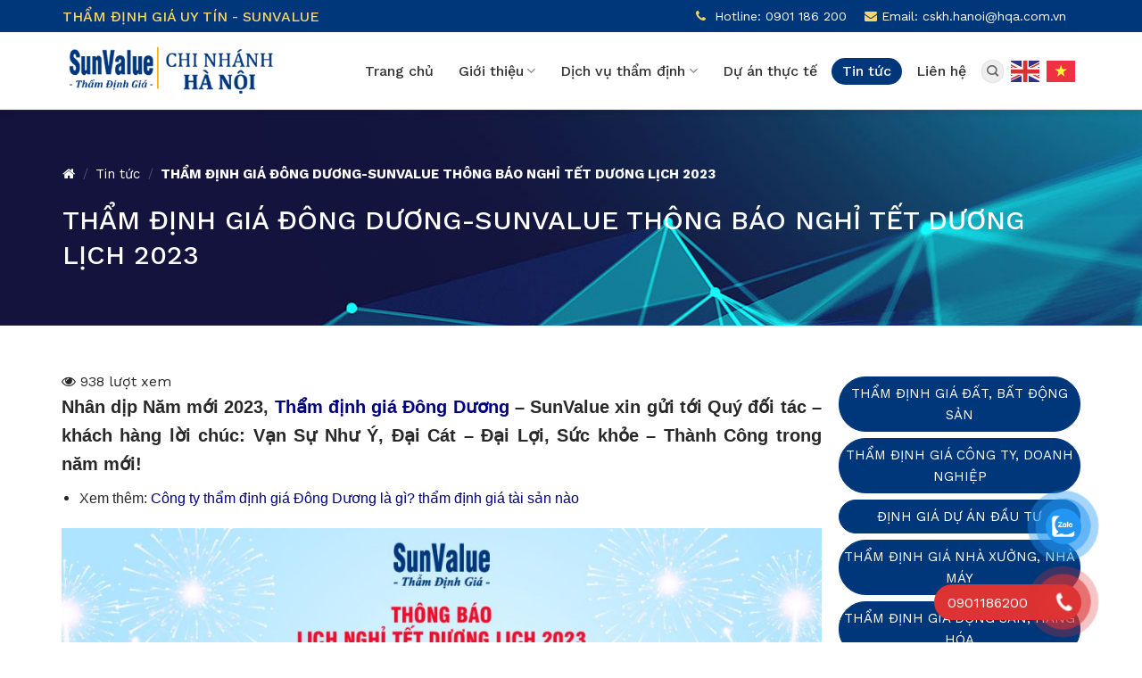

--- FILE ---
content_type: text/html; charset=UTF-8
request_url: https://dinhgiasunvalue.com/tham-dinh-gia-dong-duong-sunvalue-thong-bao-nghi-tet-duong-lich-2023/
body_size: 20509
content:
<!DOCTYPE html>
<!--[if IE 9 ]> <html lang="vi" class="ie9 loading-site no-js"> <![endif]-->
<!--[if IE 8 ]> <html lang="vi" class="ie8 loading-site no-js"> <![endif]-->
<!--[if (gte IE 9)|!(IE)]><!--><html lang="vi" class="loading-site no-js"> <!--<![endif]-->
<head>
	<meta charset="UTF-8" />
	<meta name="viewport" content="width=device-width, initial-scale=1.0, maximum-scale=1.0, user-scalable=no" />

	<link rel="profile" href="http://gmpg.org/xfn/11" />
	<link rel="pingback" href="https://dinhgiasunvalue.com/xmlrpc.php" />

    <link rel="stylesheet" href="https://maxcdn.bootstrapcdn.com/font-awesome/4.4.0/css/font-awesome.min.css">
	<script>(function(html){html.className = html.className.replace(/\bno-js\b/,'js')})(document.documentElement);</script>
<meta name='robots' content='index, follow, max-image-preview:large, max-snippet:-1, max-video-preview:-1' />
<meta name="viewport" content="width=device-width, initial-scale=1, maximum-scale=1" />
	<!-- This site is optimized with the Yoast SEO plugin v22.2 - https://yoast.com/wordpress/plugins/seo/ -->
	<title>THẨM ĐỊNH GIÁ ĐÔNG DƯƠNG-SUNVALUE THÔNG BÁO NGHỈ TẾT DƯƠNG LỊCH 2023</title><link rel="stylesheet" href="https://dinhgiasunvalue.com/wp-content/cache/min/1/6d3abcdcf0bdaa07228a0fccc406a6bf.css" data-minify="1" />
	<meta name="description" content="Thẩm định giá Đông Dương - SunValue thông báo đến Quý đối tác – khách hàng lịch nghỉ Tết Dương lịch 2023 của chúng tôi như sau: Thời gian nghỉ từ thứ 7" />
	<link rel="canonical" href="https://dinhgiasunvalue.com/tham-dinh-gia-dong-duong-sunvalue-thong-bao-nghi-tet-duong-lich-2023/" />
	<meta property="og:locale" content="vi_VN" />
	<meta property="og:type" content="article" />
	<meta property="og:title" content="THẨM ĐỊNH GIÁ ĐÔNG DƯƠNG-SUNVALUE THÔNG BÁO NGHỈ TẾT DƯƠNG LỊCH 2023" />
	<meta property="og:description" content="Thẩm định giá Đông Dương - SunValue thông báo đến Quý đối tác – khách hàng lịch nghỉ Tết Dương lịch 2023 của chúng tôi như sau: Thời gian nghỉ từ thứ 7" />
	<meta property="og:url" content="https://dinhgiasunvalue.com/tham-dinh-gia-dong-duong-sunvalue-thong-bao-nghi-tet-duong-lich-2023/" />
	<meta property="og:site_name" content="Sunvalue" />
	<meta property="article:published_time" content="2022-12-23T03:49:09+00:00" />
	<meta property="article:modified_time" content="2023-07-28T02:35:22+00:00" />
	<meta property="og:image" content="https://dinhgiasunvalue.com/wp-content/uploads/2022/12/sunvalue-thong-bao-nghi-tet-duong-lich-dai-dien.jpg" />
	<meta property="og:image:width" content="363" />
	<meta property="og:image:height" content="238" />
	<meta property="og:image:type" content="image/jpeg" />
	<meta name="author" content="tdgdongduonghn" />
	<meta name="twitter:card" content="summary_large_image" />
	<meta name="twitter:label1" content="Được viết bởi" />
	<meta name="twitter:data1" content="tdgdongduonghn" />
	<meta name="twitter:label2" content="Ước tính thời gian đọc" />
	<meta name="twitter:data2" content="2 phút" />
	<script type="application/ld+json" class="yoast-schema-graph">{"@context":"https://schema.org","@graph":[{"@type":"WebPage","@id":"https://dinhgiasunvalue.com/tham-dinh-gia-dong-duong-sunvalue-thong-bao-nghi-tet-duong-lich-2023/","url":"https://dinhgiasunvalue.com/tham-dinh-gia-dong-duong-sunvalue-thong-bao-nghi-tet-duong-lich-2023/","name":"THẨM ĐỊNH GIÁ ĐÔNG DƯƠNG-SUNVALUE THÔNG BÁO NGHỈ TẾT DƯƠNG LỊCH 2023","isPartOf":{"@id":"https://dinhgiasunvalue.com/#website"},"primaryImageOfPage":{"@id":"https://dinhgiasunvalue.com/tham-dinh-gia-dong-duong-sunvalue-thong-bao-nghi-tet-duong-lich-2023/#primaryimage"},"image":{"@id":"https://dinhgiasunvalue.com/tham-dinh-gia-dong-duong-sunvalue-thong-bao-nghi-tet-duong-lich-2023/#primaryimage"},"thumbnailUrl":"https://dinhgiasunvalue.com/wp-content/uploads/2022/12/sunvalue-thong-bao-nghi-tet-duong-lich-dai-dien.jpg","datePublished":"2022-12-23T03:49:09+00:00","dateModified":"2023-07-28T02:35:22+00:00","author":{"@id":"https://dinhgiasunvalue.com/#/schema/person/c6c9b4032da60c63a115dce3671a97b8"},"description":"Thẩm định giá Đông Dương - SunValue thông báo đến Quý đối tác – khách hàng lịch nghỉ Tết Dương lịch 2023 của chúng tôi như sau: Thời gian nghỉ từ thứ 7","breadcrumb":{"@id":"https://dinhgiasunvalue.com/tham-dinh-gia-dong-duong-sunvalue-thong-bao-nghi-tet-duong-lich-2023/#breadcrumb"},"inLanguage":"vi","potentialAction":[{"@type":"ReadAction","target":["https://dinhgiasunvalue.com/tham-dinh-gia-dong-duong-sunvalue-thong-bao-nghi-tet-duong-lich-2023/"]}]},{"@type":"ImageObject","inLanguage":"vi","@id":"https://dinhgiasunvalue.com/tham-dinh-gia-dong-duong-sunvalue-thong-bao-nghi-tet-duong-lich-2023/#primaryimage","url":"https://dinhgiasunvalue.com/wp-content/uploads/2022/12/sunvalue-thong-bao-nghi-tet-duong-lich-dai-dien.jpg","contentUrl":"https://dinhgiasunvalue.com/wp-content/uploads/2022/12/sunvalue-thong-bao-nghi-tet-duong-lich-dai-dien.jpg","width":363,"height":238,"caption":"thẩm định giá đông dương nghỉ tết, thông báo nghỉ lễ"},{"@type":"BreadcrumbList","@id":"https://dinhgiasunvalue.com/tham-dinh-gia-dong-duong-sunvalue-thong-bao-nghi-tet-duong-lich-2023/#breadcrumb","itemListElement":[{"@type":"ListItem","position":1,"name":"Trang chủ","item":"https://dinhgiasunvalue.com/"},{"@type":"ListItem","position":2,"name":"THẨM ĐỊNH GIÁ ĐÔNG DƯƠNG-SUNVALUE THÔNG BÁO NGHỈ TẾT DƯƠNG LỊCH 2023"}]},{"@type":"WebSite","@id":"https://dinhgiasunvalue.com/#website","url":"https://dinhgiasunvalue.com/","name":"Sunvalue","description":"Thẩm định giá","potentialAction":[{"@type":"SearchAction","target":{"@type":"EntryPoint","urlTemplate":"https://dinhgiasunvalue.com/?s={search_term_string}"},"query-input":"required name=search_term_string"}],"inLanguage":"vi"},{"@type":"Person","@id":"https://dinhgiasunvalue.com/#/schema/person/c6c9b4032da60c63a115dce3671a97b8","name":"tdgdongduonghn","image":{"@type":"ImageObject","inLanguage":"vi","@id":"https://dinhgiasunvalue.com/#/schema/person/image/","url":"https://secure.gravatar.com/avatar/51e4cb6fec9eb687046024d9d76b586c?s=96&d=mm&r=g","contentUrl":"https://secure.gravatar.com/avatar/51e4cb6fec9eb687046024d9d76b586c?s=96&d=mm&r=g","caption":"tdgdongduonghn"},"url":"https://dinhgiasunvalue.com/author/dinhgiasunvalue/"}]}</script>
	<!-- / Yoast SEO plugin. -->


<link rel='dns-prefetch' href='//cdn.jsdelivr.net' />
<link rel='dns-prefetch' href='//fonts.googleapis.com' />
<link href='https://fonts.gstatic.com' crossorigin rel='preconnect' />
<link rel='prefetch' href='https://dinhgiasunvalue.com/wp-content/themes/flatsome/assets/js/chunk.countup.js?ver=3.16.2' />
<link rel='prefetch' href='https://dinhgiasunvalue.com/wp-content/themes/flatsome/assets/js/chunk.sticky-sidebar.js?ver=3.16.2' />
<link rel='prefetch' href='https://dinhgiasunvalue.com/wp-content/themes/flatsome/assets/js/chunk.tooltips.js?ver=3.16.2' />
<link rel='prefetch' href='https://dinhgiasunvalue.com/wp-content/themes/flatsome/assets/js/chunk.vendors-popups.js?ver=3.16.2' />
<link rel='prefetch' href='https://dinhgiasunvalue.com/wp-content/themes/flatsome/assets/js/chunk.vendors-slider.js?ver=3.16.2' />
<link rel="alternate" type="application/rss+xml" title="Dòng thông tin Sunvalue &raquo;" href="https://dinhgiasunvalue.com/feed/" />
<link rel="alternate" type="application/rss+xml" title="Dòng phản hồi Sunvalue &raquo;" href="https://dinhgiasunvalue.com/comments/feed/" />
<style id='classic-theme-styles-inline-css' type='text/css'>
/*! This file is auto-generated */
.wp-block-button__link{color:#fff;background-color:#32373c;border-radius:9999px;box-shadow:none;text-decoration:none;padding:calc(.667em + 2px) calc(1.333em + 2px);font-size:1.125em}.wp-block-file__button{background:#32373c;color:#fff;text-decoration:none}
</style>




<style id='flatsome-main-inline-css' type='text/css'>
@font-face {
				font-family: "fl-icons";
				font-display: block;
				src: url(https://dinhgiasunvalue.com/wp-content/themes/flatsome/assets/css/icons/fl-icons.eot?v=3.16.2);
				src:
					url(https://dinhgiasunvalue.com/wp-content/themes/flatsome/assets/css/icons/fl-icons.eot#iefix?v=3.16.2) format("embedded-opentype"),
					url(https://dinhgiasunvalue.com/wp-content/themes/flatsome/assets/css/icons/fl-icons.woff2?v=3.16.2) format("woff2"),
					url(https://dinhgiasunvalue.com/wp-content/themes/flatsome/assets/css/icons/fl-icons.ttf?v=3.16.2) format("truetype"),
					url(https://dinhgiasunvalue.com/wp-content/themes/flatsome/assets/css/icons/fl-icons.woff?v=3.16.2) format("woff"),
					url(https://dinhgiasunvalue.com/wp-content/themes/flatsome/assets/css/icons/fl-icons.svg?v=3.16.2#fl-icons) format("svg");
			}
</style>

<link rel='stylesheet' id='flatsome-googlefonts-css' href='//fonts.googleapis.com/css?family=Work+Sans%3Aregular%2C700%2Cregular%2C700%7CDancing+Script%3Aregular%2Cregular&#038;display=swap' type='text/css' media='all' />
<script type="text/javascript" src="https://dinhgiasunvalue.com/wp-includes/js/jquery/jquery.min.js" id="jquery-core-js"></script>
<script type="text/javascript" src="https://dinhgiasunvalue.com/wp-includes/js/jquery/jquery-migrate.min.js" id="jquery-migrate-js"></script>
<link rel="https://api.w.org/" href="https://dinhgiasunvalue.com/wp-json/" /><link rel="alternate" type="application/json" href="https://dinhgiasunvalue.com/wp-json/wp/v2/posts/647" /><link rel="EditURI" type="application/rsd+xml" title="RSD" href="https://dinhgiasunvalue.com/xmlrpc.php?rsd" />
<meta name="generator" content="WordPress 6.4.3" />
<link rel='shortlink' href='https://dinhgiasunvalue.com/?p=647' />
		<script type="text/javascript">
			var _statcounter = _statcounter || [];
			_statcounter.push({"tags": {"author": "tdgdongduonghn"}});
		</script>
		<!-- Google Tag Manager -->
<script>(function(w,d,s,l,i){w[l]=w[l]||[];w[l].push({'gtm.start':
new Date().getTime(),event:'gtm.js'});var f=d.getElementsByTagName(s)[0],
j=d.createElement(s),dl=l!='dataLayer'?'&l='+l:'';j.async=true;j.src=
'https://www.googletagmanager.com/gtm.js?id='+i+dl;f.parentNode.insertBefore(j,f);
})(window,document,'script','dataLayer','GTM-WXVZ3B8P');</script>
<!-- End Google Tag Manager -->


<!-- Google Tag Manager -->
<script>(function(w,d,s,l,i){w[l]=w[l]||[];w[l].push({'gtm.start':
new Date().getTime(),event:'gtm.js'});var f=d.getElementsByTagName(s)[0],
j=d.createElement(s),dl=l!='dataLayer'?'&l='+l:'';j.async=true;j.src=
'https://www.googletagmanager.com/gtm.js?id='+i+dl;f.parentNode.insertBefore(j,f);
})(window,document,'script','dataLayer','GTM-MD3SK4NW');</script>
<!-- End Google Tag Manager -->
<style>.bg{opacity: 0; transition: opacity 1s; -webkit-transition: opacity 1s;} .bg-loaded{opacity: 1;}</style><!-- Google tag (gtag.js) -->
<script async src="https://www.googletagmanager.com/gtag/js?id=G-BB80GYY2LG"></script>
<script>
  window.dataLayer = window.dataLayer || [];
  function gtag(){dataLayer.push(arguments);}
  gtag('js', new Date());

  gtag('config', 'G-BB80GYY2LG');
</script>

<!-- Google Tag Manager -->
<script>(function(w,d,s,l,i){w[l]=w[l]||[];w[l].push({'gtm.start':
new Date().getTime(),event:'gtm.js'});var f=d.getElementsByTagName(s)[0],
j=d.createElement(s),dl=l!='dataLayer'?'&l='+l:'';j.async=true;j.src=
'https://www.googletagmanager.com/gtm.js?id='+i+dl;f.parentNode.insertBefore(j,f);
})(window,document,'script','dataLayer','GTM-WXVZ3B8P');</script>
<!-- End Google Tag Manager -->
<link rel="icon" href="https://dinhgiasunvalue.com/wp-content/uploads/2023/12/cropped-favicon-Sunvalue-1-32x32.png" sizes="32x32" />
<link rel="icon" href="https://dinhgiasunvalue.com/wp-content/uploads/2023/12/cropped-favicon-Sunvalue-1-192x192.png" sizes="192x192" />
<link rel="apple-touch-icon" href="https://dinhgiasunvalue.com/wp-content/uploads/2023/12/cropped-favicon-Sunvalue-1-180x180.png" />
<meta name="msapplication-TileImage" content="https://dinhgiasunvalue.com/wp-content/uploads/2023/12/cropped-favicon-Sunvalue-1-270x270.png" />
<style id="custom-css" type="text/css">:root {--primary-color: #00377b;}.container-width, .full-width .ubermenu-nav, .container, .row{max-width: 1170px}.row.row-collapse{max-width: 1140px}.row.row-small{max-width: 1162.5px}.row.row-large{max-width: 1200px}.header-main{height: 87px}#logo img{max-height: 87px}#logo{width:240px;}.stuck #logo img{padding:8px 0;}.header-top{min-height: 36px}.transparent .header-main{height: 90px}.transparent #logo img{max-height: 90px}.has-transparent + .page-title:first-of-type,.has-transparent + #main > .page-title,.has-transparent + #main > div > .page-title,.has-transparent + #main .page-header-wrapper:first-of-type .page-title{padding-top: 120px;}.header.show-on-scroll,.stuck .header-main{height:60px!important}.stuck #logo img{max-height: 60px!important}.header-bg-color {background-color: #ffffff}.header-bottom {background-color: #f1f1f1}.header-main .nav > li > a{line-height: 30px }.stuck .header-main .nav > li > a{line-height: 30px }@media (max-width: 549px) {.header-main{height: 70px}#logo img{max-height: 70px}}.nav-dropdown{font-size:94%}/* Color */.accordion-title.active, .has-icon-bg .icon .icon-inner,.logo a, .primary.is-underline, .primary.is-link, .badge-outline .badge-inner, .nav-outline > li.active> a,.nav-outline >li.active > a, .cart-icon strong,[data-color='primary'], .is-outline.primary{color: #00377b;}/* Color !important */[data-text-color="primary"]{color: #00377b!important;}/* Background Color */[data-text-bg="primary"]{background-color: #00377b;}/* Background */.scroll-to-bullets a,.featured-title, .label-new.menu-item > a:after, .nav-pagination > li > .current,.nav-pagination > li > span:hover,.nav-pagination > li > a:hover,.has-hover:hover .badge-outline .badge-inner,button[type="submit"], .button.wc-forward:not(.checkout):not(.checkout-button), .button.submit-button, .button.primary:not(.is-outline),.featured-table .title,.is-outline:hover, .has-icon:hover .icon-label,.nav-dropdown-bold .nav-column li > a:hover, .nav-dropdown.nav-dropdown-bold > li > a:hover, .nav-dropdown-bold.dark .nav-column li > a:hover, .nav-dropdown.nav-dropdown-bold.dark > li > a:hover, .header-vertical-menu__opener ,.is-outline:hover, .tagcloud a:hover,.grid-tools a, input[type='submit']:not(.is-form), .box-badge:hover .box-text, input.button.alt,.nav-box > li > a:hover,.nav-box > li.active > a,.nav-pills > li.active > a ,.current-dropdown .cart-icon strong, .cart-icon:hover strong, .nav-line-bottom > li > a:before, .nav-line-grow > li > a:before, .nav-line > li > a:before,.banner, .header-top, .slider-nav-circle .flickity-prev-next-button:hover svg, .slider-nav-circle .flickity-prev-next-button:hover .arrow, .primary.is-outline:hover, .button.primary:not(.is-outline), input[type='submit'].primary, input[type='submit'].primary, input[type='reset'].button, input[type='button'].primary, .badge-inner{background-color: #00377b;}/* Border */.nav-vertical.nav-tabs > li.active > a,.scroll-to-bullets a.active,.nav-pagination > li > .current,.nav-pagination > li > span:hover,.nav-pagination > li > a:hover,.has-hover:hover .badge-outline .badge-inner,.accordion-title.active,.featured-table,.is-outline:hover, .tagcloud a:hover,blockquote, .has-border, .cart-icon strong:after,.cart-icon strong,.blockUI:before, .processing:before,.loading-spin, .slider-nav-circle .flickity-prev-next-button:hover svg, .slider-nav-circle .flickity-prev-next-button:hover .arrow, .primary.is-outline:hover{border-color: #00377b}.nav-tabs > li.active > a{border-top-color: #00377b}.widget_shopping_cart_content .blockUI.blockOverlay:before { border-left-color: #00377b }.woocommerce-checkout-review-order .blockUI.blockOverlay:before { border-left-color: #00377b }/* Fill */.slider .flickity-prev-next-button:hover svg,.slider .flickity-prev-next-button:hover .arrow{fill: #00377b;}/* Focus */.primary:focus-visible, .submit-button:focus-visible, button[type="submit"]:focus-visible { outline-color: #00377b!important; }/* Background Color */[data-icon-label]:after, .secondary.is-underline:hover,.secondary.is-outline:hover,.icon-label,.button.secondary:not(.is-outline),.button.alt:not(.is-outline), .badge-inner.on-sale, .button.checkout, .single_add_to_cart_button, .current .breadcrumb-step{ background-color:#ffcf03; }[data-text-bg="secondary"]{background-color: #ffcf03;}/* Color */.secondary.is-underline,.secondary.is-link, .secondary.is-outline,.stars a.active, .star-rating:before, .woocommerce-page .star-rating:before,.star-rating span:before, .color-secondary{color: #ffcf03}/* Color !important */[data-text-color="secondary"]{color: #ffcf03!important;}/* Border */.secondary.is-outline:hover{border-color:#ffcf03}/* Focus */.secondary:focus-visible, .alt:focus-visible { outline-color: #ffcf03!important; }body{color: #282828}h1,h2,h3,h4,h5,h6,.heading-font{color: #282828;}@media screen and (max-width: 549px){body{font-size: 100%;}}body{font-family: "Work Sans", sans-serif;}body {font-weight: 400;font-style: normal;}.nav > li > a {font-family: "Work Sans", sans-serif;}.mobile-sidebar-levels-2 .nav > li > ul > li > a {font-family: "Work Sans", sans-serif;}.nav > li > a,.mobile-sidebar-levels-2 .nav > li > ul > li > a {font-weight: 700;font-style: normal;}h1,h2,h3,h4,h5,h6,.heading-font, .off-canvas-center .nav-sidebar.nav-vertical > li > a{font-family: "Work Sans", sans-serif;}h1,h2,h3,h4,h5,h6,.heading-font,.banner h1,.banner h2 {font-weight: 700;font-style: normal;}.alt-font{font-family: "Dancing Script", sans-serif;}.alt-font {font-weight: 400!important;font-style: normal!important;}.header:not(.transparent) .header-nav-main.nav > li > a {color: #333333;}.header:not(.transparent) .header-nav-main.nav > li > a:hover,.header:not(.transparent) .header-nav-main.nav > li.active > a,.header:not(.transparent) .header-nav-main.nav > li.current > a,.header:not(.transparent) .header-nav-main.nav > li > a.active,.header:not(.transparent) .header-nav-main.nav > li > a.current{color: #00377b;}.header-nav-main.nav-line-bottom > li > a:before,.header-nav-main.nav-line-grow > li > a:before,.header-nav-main.nav-line > li > a:before,.header-nav-main.nav-box > li > a:hover,.header-nav-main.nav-box > li.active > a,.header-nav-main.nav-pills > li > a:hover,.header-nav-main.nav-pills > li.active > a{color:#FFF!important;background-color: #00377b;}a{color: #282828;}a:hover{color: #00377b;}.tagcloud a:hover{border-color: #00377b;background-color: #00377b;}.absolute-footer, html{background-color: #ffffff}.nav-vertical-fly-out > li + li {border-top-width: 1px; border-top-style: solid;}/* Custom CSS */.button.primary:hover {background: #ffb100;}.ses-dichvu .box-dv a {color: #00377b;}.ses-dichvu .box-dv a:hover {color: #ffb100;}.nav-dropdown-has-border .nav-dropdown {border: none;padding: 0;}.nav-dropdown-has-border .nav-dropdown a:hover {background: #00377b !important;color: #fff;}.html_top_right_text a {padding: 0 3px !important;background: none !important;}.row-chucvu .section-title-normal span,.row-chucvu .section-title-normal {margin-bottom: 0;padding: 0;}.nav-spacing-medium>li {margin: 0 2px;}#button-contact-vr {right: 43px !important;}/* Custom CSS Mobile */@media (max-width: 549px){.phone-bar {display: block;}.header-main li.html.custom {display: block;width: 82px;}}.label-new.menu-item > a:after{content:"New";}.label-hot.menu-item > a:after{content:"Hot";}.label-sale.menu-item > a:after{content:"Sale";}.label-popular.menu-item > a:after{content:"Popular";}</style></head>

<body class="post-template-default single single-post postid-647 single-format-standard full-width header-shadow lightbox nav-dropdown-has-arrow nav-dropdown-has-shadow nav-dropdown-has-border">

<!-- Google Tag Manager (noscript) -->
<noscript><iframe src="about:blank"
height="0" width="0" style="display:none;visibility:hidden" data-rocket-lazyload="fitvidscompatible" data-lazy-src="https://www.googletagmanager.com/ns.html?id=GTM-WXVZ3B8P"></iframe><noscript><iframe src="https://www.googletagmanager.com/ns.html?id=GTM-WXVZ3B8P"
height="0" width="0" style="display:none;visibility:hidden"></iframe></noscript></noscript>
<!-- End Google Tag Manager (noscript) -->
<a class="skip-link screen-reader-text" href="#main">Skip to content</a>

<div id="wrapper">


<header id="header" class="header has-sticky sticky-jump">
   <div class="header-wrapper">
	<div id="top-bar" class="header-top hide-for-sticky nav-dark">
    <div class="flex-row container">
      <div class="flex-col hide-for-medium flex-left">
          <ul class="nav nav-left medium-nav-center nav-small  nav-divided">
              <li class="html custom html_topbar_left">Thẩm định giá uy tín - SunValue</li>          </ul>
      </div>

      <div class="flex-col hide-for-medium flex-center">
          <ul class="nav nav-center nav-small  nav-divided">
                        </ul>
      </div>

      <div class="flex-col hide-for-medium flex-right">
         <ul class="nav top-bar-nav nav-right nav-small  nav-divided">
              <li class="html custom html_topbar_right"><span><i class="fa fa-phone"></i> Hotline: 0901 186 200 </span>        <span><i class="fa fa-envelope"></i>Email: cskh.hanoi@hqa.com.vn</span>  </li>          </ul>
      </div>

            <div class="flex-col show-for-medium flex-grow">
          <ul class="nav nav-center nav-small mobile-nav  nav-divided">
              <li class="html custom html_topbar_left">Thẩm định giá uy tín - SunValue</li>          </ul>
      </div>
      
    </div>
</div>
<div id="masthead" class="header-main ">
      <div class="header-inner flex-row container logo-left medium-logo-center" role="navigation">

          <!-- Logo -->
          <div id="logo" class="flex-col logo">
            
<!-- Header logo -->
<a href="https://dinhgiasunvalue.com/" title="Sunvalue - Thẩm định giá" rel="home">
		<img width="330" height="90" src="https://dinhgiasunvalue.com/wp-content/uploads/2023/12/SunValue-C_hanoi-final-1.png" class="header_logo header-logo" alt="Sunvalue"/><img  width="330" height="90" src="https://dinhgiasunvalue.com/wp-content/uploads/2023/12/SunValue-C_hanoi-final-1.png" class="header-logo-dark" alt="Sunvalue"/></a>
          </div>

          <!-- Mobile Left Elements -->
          <div class="flex-col show-for-medium flex-left">
            <ul class="mobile-nav nav nav-left ">
              <li class="nav-icon has-icon">
  <div class="header-button">		<a href="#" data-open="#main-menu" data-pos="left" data-bg="main-menu-overlay" data-color="dark" class="icon primary button round is-small" aria-label="Menu" aria-controls="main-menu" aria-expanded="false">

		  <i class="icon-menu" ></i>
		  		</a>
	 </div> </li>
            </ul>
          </div>

          <!-- Left Elements -->
          <div class="flex-col hide-for-medium flex-left
            flex-grow">
            <ul class="header-nav header-nav-main nav nav-left  nav-pills nav-spacing-medium" >
                          </ul>
          </div>

          <!-- Right Elements -->
          <div class="flex-col hide-for-medium flex-right">
            <ul class="header-nav header-nav-main nav nav-right  nav-pills nav-spacing-medium">
              <li id="menu-item-40" class="menu-item menu-item-type-post_type menu-item-object-page menu-item-home menu-item-40 menu-item-design-default"><a href="https://dinhgiasunvalue.com/" class="nav-top-link">Trang chủ</a></li>
<li id="menu-item-204" class="menu-item menu-item-type-custom menu-item-object-custom menu-item-has-children menu-item-204 menu-item-design-default has-dropdown"><a class="nav-top-link" aria-expanded="false" aria-haspopup="menu">Giới thiệu<i class="icon-angle-down" ></i></a>
<ul class="sub-menu nav-dropdown nav-dropdown-simple">
	<li id="menu-item-41" class="menu-item menu-item-type-post_type menu-item-object-page menu-item-41"><a href="https://dinhgiasunvalue.com/gioi-thieu-chung/">Giới thiệu chung</a></li>
	<li id="menu-item-206" class="menu-item menu-item-type-post_type menu-item-object-page menu-item-206"><a href="https://dinhgiasunvalue.com/linh-vuc-hoat-dong/">Lĩnh vực hoạt động</a></li>
	<li id="menu-item-207" class="menu-item menu-item-type-post_type menu-item-object-page menu-item-207"><a href="https://dinhgiasunvalue.com/tam-nhin-su-menh/">Tầm nhìn sứ mệnh</a></li>
	<li id="menu-item-205" class="menu-item menu-item-type-post_type menu-item-object-page menu-item-205"><a href="https://dinhgiasunvalue.com/thanh-tuu/">Thành tựu</a></li>
</ul>
</li>
<li id="menu-item-158" class="menu-item menu-item-type-custom menu-item-object-custom menu-item-has-children menu-item-158 menu-item-design-default has-dropdown"><a class="nav-top-link" aria-expanded="false" aria-haspopup="menu">Dịch vụ thẩm định<i class="icon-angle-down" ></i></a>
<ul class="sub-menu nav-dropdown nav-dropdown-simple">
	<li id="menu-item-159" class="menu-item menu-item-type-post_type menu-item-object-page menu-item-159"><a href="https://dinhgiasunvalue.com/tham-dinh-gia-dat-bat-dong-san/">Thẩm định giá đất, bất động sản</a></li>
	<li id="menu-item-163" class="menu-item menu-item-type-post_type menu-item-object-page menu-item-163"><a href="https://dinhgiasunvalue.com/tham-dinh-gia-cong-ty-doanh-nghiep/">Thẩm định giá công ty, doanh nghiệp</a></li>
	<li id="menu-item-161" class="menu-item menu-item-type-post_type menu-item-object-page menu-item-161"><a href="https://dinhgiasunvalue.com/dinh-gia-du-an-dau-tu/">Định giá dự án đầu tư</a></li>
	<li id="menu-item-164" class="menu-item menu-item-type-post_type menu-item-object-page menu-item-164"><a href="https://dinhgiasunvalue.com/tham-dinh-gia-dong-san-hang-hoa/">Thẩm định giá động sản, hàng hóa</a></li>
	<li id="menu-item-162" class="menu-item menu-item-type-post_type menu-item-object-page menu-item-162"><a href="https://dinhgiasunvalue.com/tham-dinh-gia-nha-xuong/">Thẩm định giá nhà xưởng, nhà máy</a></li>
	<li id="menu-item-160" class="menu-item menu-item-type-post_type menu-item-object-page menu-item-160"><a href="https://dinhgiasunvalue.com/tham-dinh-gia-may-moc-thiet-bi/">Thẩm định giá máy móc thiết bị</a></li>
</ul>
</li>
<li id="menu-item-424" class="menu-item menu-item-type-taxonomy menu-item-object-category menu-item-424 menu-item-design-default"><a href="https://dinhgiasunvalue.com/du-an-thuc-te/" class="nav-top-link">Dự án thực tế</a></li>
<li id="menu-item-42" class="menu-item menu-item-type-taxonomy menu-item-object-category current-post-ancestor current-menu-parent current-post-parent menu-item-42 active menu-item-design-default"><a href="https://dinhgiasunvalue.com/tin-tuc/" class="nav-top-link">Tin tức</a></li>
<li id="menu-item-39" class="menu-item menu-item-type-post_type menu-item-object-page menu-item-39 menu-item-design-default"><a href="https://dinhgiasunvalue.com/lien-he/" class="nav-top-link">Liên hệ</a></li>
<li class="header-search header-search-dropdown has-icon has-dropdown menu-item-has-children">
	<div class="header-button">	<a href="#" aria-label="Search" class="icon primary button circle is-small"><i class="icon-search" ></i></a>
	</div>	<ul class="nav-dropdown nav-dropdown-simple">
	 	<li class="header-search-form search-form html relative has-icon">
	<div class="header-search-form-wrapper">
		<div class="searchform-wrapper ux-search-box relative is-normal"><form method="get" class="searchform" action="https://dinhgiasunvalue.com/" role="search">
		<div class="flex-row relative">
			<div class="flex-col flex-grow">
	   	   <input type="search" class="search-field mb-0" name="s" value="" id="s" placeholder="Search&hellip;" />
			</div>
			<div class="flex-col">
				<button type="submit" class="ux-search-submit submit-button secondary button icon mb-0" aria-label="Submit">
					<i class="icon-search" ></i>				</button>
			</div>
		</div>
    <div class="live-search-results text-left z-top"></div>
</form>
</div>	</div>
</li>
	</ul>
</li>
<li class="html custom html_top_right_text"><div class="gtranslate_wrapper" id="gt-wrapper-74336750"></div></li>            </ul>
          </div>

          <!-- Mobile Right Elements -->
          <div class="flex-col show-for-medium flex-right">
            <ul class="mobile-nav nav nav-right ">
              <li class="html custom html_top_right_text"><div class="gtranslate_wrapper" id="gt-wrapper-16516216"></div></li>            </ul>
          </div>

      </div>

      </div>

<div class="header-bg-container fill"><div class="header-bg-image fill"></div><div class="header-bg-color fill"></div></div>	<div class="block-header-bottom">
			</div>
   </div><!-- header-wrapper-->
</header>


<main id="main" class="">


<div id="content" class="blog-wrapper blog-single page-wrapper">
	<div class="page-title shop-page-title product-page-title"><div class="page-title-inner flex-row medium-flex-wrap container"><div class="flex-col flex-grow medium-text-center"><div class="is-medium"><nav class="breadcrumbs"><a href="https://dinhgiasunvalue.com"><i class="fa fa-home"></i></a> <span class="divider">&#47;</span> <a href="https://dinhgiasunvalue.com/tin-tuc/">Tin tức</a> <span class="divider">&#47;</span> THẨM ĐỊNH GIÁ ĐÔNG DƯƠNG-SUNVALUE THÔNG BÁO NGHỈ TẾT DƯƠNG LỊCH 2023</nav><h1 class="bt-page-title">THẨM ĐỊNH GIÁ ĐÔNG DƯƠNG-SUNVALUE THÔNG BÁO NGHỈ TẾT DƯƠNG LỊCH 2023</h1></div></div></div></div>

<div class="row row-small ">
	
	<div class="large-9 col">
		<span><i class="fa fa-eye" aria-hidden="true"> </i> 938 lượt xem</span>


<article id="post-647" class="post-647 post type-post status-publish format-standard has-post-thumbnail hentry category-tin-tuc">
	<div class="article-inner ">
				<div class="entry-content single-page">

	<h3 style="text-align: justify;"><span style="font-family: arial, helvetica, sans-serif;">Nhân dịp Năm mới 2023, <span style="color: #000080;"><a style="color: #000080;" href="https://dinhgiasunvalue.com/">Thẩm định giá Đông Dương</a></span> &#8211; SunValue xin gửi tới Quý đối tác – khách hàng lời chúc: Vạn Sự Như Ý, Đại Cát – Đại Lợi, Sức khỏe &#8211; Thành Công trong năm mới!</span></h3>
<ul>
<li><span style="font-family: arial, helvetica, sans-serif;">Xem thêm: <span style="color: #000080;"><a style="color: #000080;" href="https://dinhgiasunvalue.com/cong-ty-tham-dinh-gia-dong-duong-la-gi-tham-dinh-gia-tai-san-nao/">Công ty thẩm định giá Đông Dương là gì? thẩm định giá tài sản nào</a></span></span></li>
</ul>
<p style="text-align: center;"><img fetchpriority="high" decoding="async" class="aligncenter size-large wp-image-649" src="https://dinhgiasunvalue.com/wp-content/uploads/2022/12/sunvalue-thong-bao-nghi-tet-duong-lich-1024x535.jpg" alt="thẩm định giá đông dương nghỉ tết, lịch nghỉ tết dương 2023, định giá sunvalue" width="1020" height="533" srcset="https://dinhgiasunvalue.com/wp-content/uploads/2022/12/sunvalue-thong-bao-nghi-tet-duong-lich-1024x535.jpg 1024w, https://dinhgiasunvalue.com/wp-content/uploads/2022/12/sunvalue-thong-bao-nghi-tet-duong-lich-300x157.jpg 300w, https://dinhgiasunvalue.com/wp-content/uploads/2022/12/sunvalue-thong-bao-nghi-tet-duong-lich-768x401.jpg 768w, https://dinhgiasunvalue.com/wp-content/uploads/2022/12/sunvalue-thong-bao-nghi-tet-duong-lich.jpg 1200w" sizes="(max-width: 1020px) 100vw, 1020px" /></p>
<p style="text-align: justify;"><span style="font-family: arial, helvetica, sans-serif;">SunValue xin gửi lời cảm ơn chân thành đến tất cả Quý khách hàng &#8211; đối tác đã luôn tin tưởng, hợp tác và sử dụng <span style="color: #000080;"><a style="color: #000080;" href="https://dinhgiasunvalue.com/tham-dinh-gia-cong-ty-doanh-nghiep/">dịch vụ định giá</a></span> của chúng tôi suốt thời gian qua. Trải qua chặng đường dài hoạt động và phát triển, với phương trâm tạo dựng giá trị thành công cho khách hàng, Thẩm định giá  Đông Dương &#8211; SunValue đã tạo dựng được vị thế hàng đầu trong ngành thẩm định giá tài sản.</span></p>
<p style="text-align: justify;"><span style="font-family: arial, helvetica, sans-serif;">Thẩm định giá Sunvalue tự hào trở thành người bạn đồng hành của hơn 80% Ngân hàng – tổ chức tín dụng tại Việt Nam cũng như hàng trăm doanh nghiệp, công ty, tổ chức kinh doanh &amp; cá nhân trong và ngoài nước, góp phần tạo nên sự thịnh vượng, phát triển của quý khách hàng.</span></p>
<p style="text-align: justify;"><span style="font-family: arial, helvetica, sans-serif;">Thẩm định giá Đông Dương &#8211; SunValue thông báo đến Quý đối tác – khách hàng lịch nghỉ Tết Dương lịch 2023 của chúng tôi như sau:</span></p>
<ul>
<li><span style="font-family: arial, helvetica, sans-serif;">Thời gian nghỉ: Từ thứ 7 đến hết Thứ 2, ngày 02/01/2023</span></li>
<li><span style="font-family: arial, helvetica, sans-serif;">Thời gian làm việc trở lại: Thứ 3, ngày 03/01/2023</span></li>
</ul>
<p style="text-align: justify;"><span style="font-family: arial, helvetica, sans-serif;">Mọi yêu cầu hỗ trợ các dịch vụ trong dịp thông báo nghỉ tết Dương lịch của Quý khách hàng &#8211; đối tác sẽ được chúng tôi sẽ hỗ trợ sớm nhất sau khi thời gian nghỉ tết kết thúc.</span></p>
<p style="text-align: justify;"><span style="font-family: arial, helvetica, sans-serif;">Một lần nữa, kính chúc Quý đối tác – khách hàng có những ngày nghỉ Tết: Bình An, Vui vẻ, Hạnh phúc bên người thân &amp; gia đình.</span></p>
<p><span style="font-family: arial, helvetica, sans-serif;">Trân trọng kính báo!</span></p>
<p><span style="font-family: arial, helvetica, sans-serif;">Thông tin liên hệ:</span></p>
<ul>
<li><span style="font-family: arial, helvetica, sans-serif;">Hotline: <strong>0901 186 200</strong></span></li>
<li><span style="font-family: arial, helvetica, sans-serif;">Web: <span style="color: #000080;"><a style="color: #000080;" href="https://dinhgiasunvalue.com/">dinhgiasunvalue.com</a></span></span></li>
</ul>

	
	</div>



	</div><!-- .article-inner -->
</article><!-- #-647 -->


	</div> <!-- .large-9 -->

	<div class="post-sidebar large-3 col">
		<div id="secondary" class="widget-area " role="complementary">
		<aside id="nav_menu-2" class="widget widget_nav_menu"><div class="menu-menu-sidebar-container"><ul id="menu-menu-sidebar" class="menu"><li id="menu-item-148" class="menu-item menu-item-type-post_type menu-item-object-page menu-item-148"><a href="https://dinhgiasunvalue.com/tham-dinh-gia-dat-bat-dong-san/">Thẩm định giá đất, bất động sản</a></li>
<li id="menu-item-144" class="menu-item menu-item-type-post_type menu-item-object-page menu-item-144"><a href="https://dinhgiasunvalue.com/tham-dinh-gia-cong-ty-doanh-nghiep/">Thẩm định giá công ty, doanh nghiệp</a></li>
<li id="menu-item-142" class="menu-item menu-item-type-post_type menu-item-object-page menu-item-142"><a href="https://dinhgiasunvalue.com/dinh-gia-du-an-dau-tu/">Định giá dự án đầu tư</a></li>
<li id="menu-item-143" class="menu-item menu-item-type-post_type menu-item-object-page menu-item-143"><a href="https://dinhgiasunvalue.com/tham-dinh-gia-nha-xuong/">Thẩm định giá nhà xưởng, nhà máy</a></li>
<li id="menu-item-145" class="menu-item menu-item-type-post_type menu-item-object-page menu-item-145"><a href="https://dinhgiasunvalue.com/tham-dinh-gia-dong-san-hang-hoa/">Thẩm định giá động sản, hàng hóa</a></li>
<li id="menu-item-141" class="menu-item menu-item-type-post_type menu-item-object-page menu-item-141"><a href="https://dinhgiasunvalue.com/tham-dinh-gia-may-moc-thiet-bi/">Thẩm định giá máy móc thiết bị</a></li>
</ul></div></aside><aside id="custom_html-2" class="widget_text widget widget_custom_html"><div class="textwidget custom-html-widget"><div class="box_tv">
	<h3>
		GỬI YÊU CẦU BÁO GIÁ
	</h3>
	<div class="txt">
		Vui lòng chia sẻ với chúng tôi một số thông tin của bạn, chúng tôi sẽ liên hệ với bạn khi có yêu cầu
	</div>
<div id="getfly-optin-form-iframe-1670212048942"></div>
</div></div></aside></div>
	</div><!-- .post-sidebar -->

</div><!-- .row -->

</div>


</main>

<footer id="footer" class="footer-wrapper">

		<section class="section block_footer_1" id="section_1162314425">
		<div class="bg section-bg fill bg-fill  bg-loaded" >

			
			
			

		</div>

		

		<div class="section-content relative">
			

<div class="row align-middle align-center"  id="row-1158516079">


	<div id="col-178115204" class="col medium-5 small-12 large-5"  >
				<div class="col-inner"  >
			
			

	<div id="text-2002063259" class="text">
		

"Bạn đang tìm kiếm Công ty Thẩm định giá uy tín?"
		
<style>
#text-2002063259 {
  color: rgb(255,255,255);
}
#text-2002063259 > * {
  color: rgb(255,255,255);
}
</style>
	</div>
	

		</div>
					</div>

	

	<div id="col-157101369" class="col medium-5 small-12 large-5"  >
				<div class="col-inner text-center"  >
			
			

<a href="https://dinhgiasunvalue.com/lien-he/" target="_self" class="button secondary"  style="border-radius:99px;">
    <span>LIÊN HỆ NGAY SUN VALUE</span>
  </a>



		</div>
					</div>

	

</div>

		</div>

		
<style>
#section_1162314425 {
  padding-top: 30px;
  padding-bottom: 30px;
  background-color: #00377b;
}
#section_1162314425 .ux-shape-divider--top svg {
  height: 150px;
  --divider-top-width: 100%;
}
#section_1162314425 .ux-shape-divider--bottom svg {
  height: 150px;
  --divider-width: 100%;
}
</style>
	</section>
	
<div class="row block_footer_2"  id="row-1999776311">


	<div id="col-937466289" class="col pb-0 medium-5 small-12 large-5"  >
				<div class="col-inner"  >
			
			

<p><img class="alignnone wp-image-34" src="https://dinhgiasunvalue.com/wp-content/uploads/2022/03/logo.png" alt="" width="73" height="33" /> Thương hiệu Thẩm định giá SunValue tiên phong ứng dụng công nghệ trong ngành nghề thẩm định giá, với hệ thống hơn 45 chi nhánh, PGD toàn quốc, 2 văn phòng đại diện tại Mỹ, Úc,…Chúng tôi mang đến cho khách hàng các dịch vụ thẩm định giá bất động sản, định giá doanh nghiệp, định giá dự án đầu tư... một cách chuyên nghiệp và hiệu quả nhất.</p>
<p><img class="alignnone size-full wp-image-12" src="https://dinhgiasunvalue.com/wp-content/uploads/2022/03/bct.png" alt="" width="202" height="79" /></p>

		</div>
					</div>

	

	<div id="col-273048500" class="col medium-4 small-12 large-4"  >
				<div class="col-inner"  >
			
			

<div class="container section-title-container" ><h3 class="section-title section-title-normal"><b></b><span class="section-title-main" style="color:rgb(0, 55, 123);">THÔNG TIN LIÊN HỆ</span><b></b></h3></div>


		<div class="icon-box featured-box icon-box-left text-left"  >
					<div class="icon-box-img" style="width: 20px">
				<div class="icon">
					<div class="icon-inner" style="color:rgb(0, 55, 123);">
						<?xml version="1.0" encoding="iso-8859-1"?>
<!-- Generator: Adobe Illustrator 16.0.0, SVG Export Plug-In . SVG Version: 6.00 Build 0)  -->
<!DOCTYPE svg PUBLIC "-//W3C//DTD SVG 1.1//EN" "http://www.w3.org/Graphics/SVG/1.1/DTD/svg11.dtd">
<svg version="1.1" id="Capa_1" xmlns="http://www.w3.org/2000/svg" xmlns:xlink="http://www.w3.org/1999/xlink" x="0px" y="0px"
	 width="438.536px" height="438.536px" viewBox="0 0 438.536 438.536" style="enable-background:new 0 0 438.536 438.536;"
	 xml:space="preserve">
<g>
	<path d="M322.621,42.825C294.073,14.272,259.619,0,219.268,0c-40.353,0-74.803,14.275-103.353,42.825
		c-28.549,28.549-42.825,63-42.825,103.353c0,20.749,3.14,37.782,9.419,51.106l104.21,220.986
		c2.856,6.276,7.283,11.225,13.278,14.838c5.996,3.617,12.419,5.428,19.273,5.428c6.852,0,13.278-1.811,19.273-5.428
		c5.996-3.613,10.513-8.562,13.559-14.838l103.918-220.986c6.282-13.324,9.424-30.358,9.424-51.106
		C365.449,105.825,351.176,71.378,322.621,42.825z M270.942,197.855c-14.273,14.272-31.497,21.411-51.674,21.411
		s-37.401-7.139-51.678-21.411c-14.275-14.277-21.414-31.501-21.414-51.678c0-20.175,7.139-37.402,21.414-51.675
		c14.277-14.275,31.504-21.414,51.678-21.414c20.177,0,37.401,7.139,51.674,21.414c14.274,14.272,21.413,31.5,21.413,51.675
		C292.355,166.352,285.217,183.575,270.942,197.855z"/>
</g>
<g>
</g>
<g>
</g>
<g>
</g>
<g>
</g>
<g>
</g>
<g>
</g>
<g>
</g>
<g>
</g>
<g>
</g>
<g>
</g>
<g>
</g>
<g>
</g>
<g>
</g>
<g>
</g>
<g>
</g>
</svg>
					</div>
				</div>
			</div>
				<div class="icon-box-text last-reset">
			<h5 class="uppercase">Chi nhánh Hà Nội</h5>						

	<div id="text-3189342512" class="text">
		

<ul>
<li><span style="color: #000080; font-family: arial, helvetica, sans-serif;">Hancorp Building, 57 Quang Trung, P.Hai Bà Trưng, Hà Nội.</span></li>
</ul>
		
<style>
#text-3189342512 {
  line-height: 1.3;
}
</style>
	</div>
	

		</div>
	</div>
	
	

		<div class="icon-box featured-box icon-box-left text-left"  >
					<div class="icon-box-img" style="width: 20px">
				<div class="icon">
					<div class="icon-inner" style="color:rgb(0, 55, 123);">
						<?xml version="1.0" encoding="UTF-8"?>
<svg width="18px" height="18px" viewBox="0 0 18 18" version="1.1" xmlns="http://www.w3.org/2000/svg" xmlns:xlink="http://www.w3.org/1999/xlink">
    <!-- Generator: Sketch 52.5 (67469) - http://www.bohemiancoding.com/sketch -->
    <title>phone</title><link rel="stylesheet" href="https://dinhgiasunvalue.com/wp-content/cache/min/1/6d3abcdcf0bdaa07228a0fccc406a6bf.css" data-minify="1" />
    <desc>Created with Sketch.</desc>
    <g id="Icons" stroke="none" stroke-width="1" fill="none" fill-rule="evenodd">
        <g id="Rounded" transform="translate(-749.000000, -1263.000000)">
            <g id="Communication" transform="translate(100.000000, 1162.000000)">
                <g id="-Round-/-Communication-/-phone" transform="translate(646.000000, 98.000000)">
                    <g>
                        <polygon id="Path" points="0 0 24 0 24 24 0 24"></polygon>
                        <path d="M19.23,15.26 L16.69,14.97 C16.08,14.9 15.48,15.11 15.05,15.54 L13.21,17.38 C10.38,15.94 8.06,13.63 6.62,10.79 L8.47,8.94 C8.9,8.51 9.11,7.91 9.04,7.3 L8.75,4.78 C8.63,3.77 7.78,3.01 6.76,3.01 L5.03,3.01 C3.9,3.01 2.96,3.95 3.03,5.08 C3.56,13.62 10.39,20.44 18.92,20.97 C20.05,21.04 20.99,20.1 20.99,18.97 L20.99,17.24 C21,16.23 20.24,15.38 19.23,15.26 Z" id="🔹Icon-Color" fill="#1D1D1D"></path>
                    </g>
                </g>
            </g>
        </g>
    </g>
</svg>					</div>
				</div>
			</div>
				<div class="icon-box-text last-reset">
			<h5 class="uppercase">Điện thoại</h5>						

	<div id="text-3603880421" class="text">
		

<strong><span style="font-family: arial, helvetica, sans-serif;"><a href="#tel0901186200"><span style="color: #333333;">0901 186 200</span></a> - (024) 7772 8688</span></strong>
		
<style>
#text-3603880421 {
  line-height: 1.3;
}
</style>
	</div>
	

		</div>
	</div>
	
	

		<div class="icon-box featured-box icon-box-left text-left"  >
					<div class="icon-box-img" style="width: 20px">
				<div class="icon">
					<div class="icon-inner" style="color:rgb(0, 55, 123);">
						<?xml version="1.0" encoding="iso-8859-1"?>
<!-- Generator: Adobe Illustrator 16.0.0, SVG Export Plug-In . SVG Version: 6.00 Build 0)  -->
<!DOCTYPE svg PUBLIC "-//W3C//DTD SVG 1.1//EN" "http://www.w3.org/Graphics/SVG/1.1/DTD/svg11.dtd">
<svg version="1.1" id="Capa_1" xmlns="http://www.w3.org/2000/svg" xmlns:xlink="http://www.w3.org/1999/xlink" x="0px" y="0px"
	 width="511.626px" height="511.626px" viewBox="0 0 511.626 511.626" style="enable-background:new 0 0 511.626 511.626;"
	 xml:space="preserve">
<g>
	<g>
		<path d="M49.106,178.729c6.472,4.567,25.981,18.131,58.528,40.685c32.548,22.554,57.482,39.92,74.803,52.099
			c1.903,1.335,5.946,4.237,12.131,8.71c6.186,4.476,11.326,8.093,15.416,10.852c4.093,2.758,9.041,5.852,14.849,9.277
			c5.806,3.422,11.279,5.996,16.418,7.7c5.14,1.718,9.898,2.569,14.275,2.569h0.287h0.288c4.377,0,9.137-0.852,14.277-2.569
			c5.137-1.704,10.615-4.281,16.416-7.7c5.804-3.429,10.752-6.52,14.845-9.277c4.093-2.759,9.229-6.376,15.417-10.852
			c6.184-4.477,10.232-7.375,12.135-8.71c17.508-12.179,62.051-43.11,133.615-92.79c13.894-9.703,25.502-21.411,34.827-35.116
			c9.332-13.699,13.993-28.07,13.993-43.105c0-12.564-4.523-23.319-13.565-32.264c-9.041-8.947-19.749-13.418-32.117-13.418H45.679
			c-14.655,0-25.933,4.948-33.832,14.844C3.949,79.562,0,91.934,0,106.779c0,11.991,5.236,24.985,15.703,38.974
			C26.169,159.743,37.307,170.736,49.106,178.729z"/>
		<path d="M483.072,209.275c-62.424,42.251-109.824,75.087-142.177,98.501c-10.849,7.991-19.65,14.229-26.409,18.699
			c-6.759,4.473-15.748,9.041-26.98,13.702c-11.228,4.668-21.692,6.995-31.401,6.995h-0.291h-0.287
			c-9.707,0-20.177-2.327-31.405-6.995c-11.228-4.661-20.223-9.229-26.98-13.702c-6.755-4.47-15.559-10.708-26.407-18.699
			c-25.697-18.842-72.995-51.68-141.896-98.501C17.987,202.047,8.375,193.762,0,184.437v226.685c0,12.57,4.471,23.319,13.418,32.265
			c8.945,8.949,19.701,13.422,32.264,13.422h420.266c12.56,0,23.315-4.473,32.261-13.422c8.949-8.949,13.418-19.694,13.418-32.265
			V184.437C503.441,193.569,493.927,201.854,483.072,209.275z"/>
	</g>
</g>
<g>
</g>
<g>
</g>
<g>
</g>
<g>
</g>
<g>
</g>
<g>
</g>
<g>
</g>
<g>
</g>
<g>
</g>
<g>
</g>
<g>
</g>
<g>
</g>
<g>
</g>
<g>
</g>
<g>
</g>
</svg>
					</div>
				</div>
			</div>
				<div class="icon-box-text last-reset">
			<h5 class="uppercase">Email</h5>						

	<div id="text-2558625213" class="text">
		

info@sunvalue.vn
		
<style>
#text-2558625213 {
  line-height: 1.3;
}
</style>
	</div>
	

		</div>
	</div>
	
	

		<div class="icon-box featured-box icon-box-left text-left"  >
					<div class="icon-box-img" style="width: 20px">
				<div class="icon">
					<div class="icon-inner" style="color:rgb(0, 55, 123);">
						<?xml version="1.0" encoding="UTF-8" standalone="no"?> <svg xmlns="http://www.w3.org/2000/svg" viewBox="0 0 64 64"><g id="Layer_39" data-name="Layer 39"><path d="M60,55H56.84V51.93a1,1,0,0,0-1-1H53.28V28h2.39a1,1,0,0,0,.83-.43l1.82-2.64A1,1,0,0,0,58,23.52L32.54,7.16a1,1,0,0,0-1.08,0L6,23.52a1,1,0,0,0-.29,1.41l1.83,2.64a1,1,0,0,0,.82.43h2.39V50.93H8.15a1,1,0,0,0-1,1V55H4a1,1,0,0,0,0,2H60A1,1,0,0,0,60,55Zm-8.72-4.07H49.73V28h1.55Zm-7.25,0V28h3.7V50.93Zm-9.26,0V28h3.71V50.93Zm-9.25,0V28h3.71V50.93Zm-9.25,0V28H20V50.93ZM22,28h1.55V50.93H22Zm9.26,0h1.54V50.93H31.23Zm9.25,0H42V50.93H40.48ZM7.92,24.64,32,9.19,56.08,24.64,55.15,26H8.85ZM12.72,28h1.55V50.93H12.72ZM9.15,55V52.93H54.84V55Z"/><path d="M32,25.32c7.71-.24,7.7-11.41,0-11.66C24.29,13.91,24.3,25.08,32,25.32Zm0-9.66c5,.13,5,7.53,0,7.66C27,23.19,27,15.79,32,15.66Z"/></g></svg>					</div>
				</div>
			</div>
				<div class="icon-box-text last-reset">
			<h5 class="uppercase">Giấy phép KD số:</h5>						

	<div id="text-3299703206" class="text">
		

0314505121 Cấp ngày: 10/07/2017 - Sở Kế Hoạch &amp; Đầu tư TP. HCM
		
<style>
#text-3299703206 {
  line-height: 1.3;
}
</style>
	</div>
	

		</div>
	</div>
	
	

		</div>
					</div>

	

	<div id="col-244278715" class="col medium-3 small-12 large-3"  >
				<div class="col-inner"  >
			
			

<div class="container section-title-container" ><h3 class="section-title section-title-normal"><b></b><span class="section-title-main" style="color:rgb(0, 55, 123);">Facebook</span><b></b></h3></div>

<p><iframe src="about:blank" width="340" height="250" style="border:none;overflow:hidden" scrolling="no" frameborder="0" allowfullscreen="true" allow="autoplay; clipboard-write; encrypted-media; picture-in-picture; web-share" data-rocket-lazyload="fitvidscompatible" data-lazy-src="https://www.facebook.com/plugins/page.php?href=https%3A%2F%2Fwww.facebook.com%2Fthamdinhgiasunvalue.cnhn&#038;tabs=timeline&#038;width=340&#038;height=250&#038;small_header=false&#038;adapt_container_width=true&#038;hide_cover=false&#038;show_facepile=true&#038;appId=2598284373734123"></iframe><noscript><iframe src="https://www.facebook.com/plugins/page.php?href=https%3A%2F%2Fwww.facebook.com%2Fthamdinhgiasunvalue.cnhn&tabs=timeline&width=340&height=250&small_header=false&adapt_container_width=true&hide_cover=false&show_facepile=true&appId=2598284373734123" width="340" height="250" style="border:none;overflow:hidden" scrolling="no" frameborder="0" allowfullscreen="true" allow="autoplay; clipboard-write; encrypted-media; picture-in-picture; web-share"></iframe></noscript></p>

		</div>
					</div>

	

</div>
<div class="text-center"><div class="is-divider divider clearfix" style="margin-top:0px;margin-bottom:0px;max-width:1140px;height:1px;background-color:rgb(238, 238, 238);"></div></div>

	<div id="gap-1700225369" class="gap-element clearfix" style="display:block; height:auto;">
		
<style>
#gap-1700225369 {
  padding-top: 30px;
}
</style>
	</div>
	

<div class="row block_footer_2 row-chucvu"  id="row-1166185611">


	<div id="col-524769946" class="col medium-3 small-12 large-3"  >
				<div class="col-inner"  >
			
			

<div class="container section-title-container" ><h3 class="section-title section-title-normal"><b></b><span class="section-title-main" style="color:rgb(0, 55, 123);">PGD BẮC HÀ NỘI</span><b></b></h3></div>

<a href="tel:0901186200" target="_self" class="button primary is-link"  >
  <i class="icon-phone" aria-hidden="true" ></i>  <span>0901 186 200</span>
  </a>


<div class="container section-title-container" ><h3 class="section-title section-title-normal"><b></b><span class="section-title-main" style="color:rgb(0, 55, 123);">PGD HẢI PHÒNG</span><b></b></h3></div>

<a href="tel:0901186200" target="_self" class="button primary is-link"  >
  <i class="icon-phone" aria-hidden="true" ></i>  <span>0901 186 200</span>
  </a>


<div class="container section-title-container" ><h3 class="section-title section-title-normal"><b></b><span class="section-title-main" style="color:rgb(0, 55, 123);">PGD QUẢNG NINH</span><b></b></h3></div>

<a href="tel:0901186200" target="_self" class="button primary is-link"  >
  <i class="icon-phone" aria-hidden="true" ></i>  <span>0901 186 200</span>
  </a>


<div class="container section-title-container" ><h3 class="section-title section-title-normal"><b></b><span class="section-title-main" style="color:rgb(0, 55, 123);">PGD HUẾ</span><b></b></h3></div>

<a href="tel:0901186200" target="_self" class="button primary is-link"  >
  <i class="icon-phone" aria-hidden="true" ></i>  <span>0901 186 200</span>
  </a>


<div class="container section-title-container" ><h3 class="section-title section-title-normal"><b></b><span class="section-title-main" style="color:rgb(0, 55, 123);">PGD NHA TRANG</span><b></b></h3></div>

<a href="tel:0901186200" target="_self" class="button primary is-link"  >
  <i class="icon-phone" aria-hidden="true" ></i>  <span>0901 186 200</span>
  </a>



		</div>
					</div>

	

	<div id="col-560805701" class="col medium-3 small-12 large-3"  >
				<div class="col-inner"  >
			
			

<div class="container section-title-container" ><h3 class="section-title section-title-normal"><b></b><span class="section-title-main" style="color:rgb(0, 55, 123);">PGD THÁI NGUYÊN</span><b></b></h3></div>

<a href="tel:0901186200" target="_self" class="button primary is-link"  >
  <i class="icon-phone" aria-hidden="true" ></i>  <span>0901 186 200</span>
  </a>


<div class="container section-title-container" ><h3 class="section-title section-title-normal"><b></b><span class="section-title-main" style="color:rgb(0, 55, 123);">PGD VĨNH PHÚC</span><b></b></h3></div>

<a href="tel:0901186200" target="_self" class="button primary is-link"  >
  <i class="icon-phone" aria-hidden="true" ></i>  <span>0901 186 200</span>
  </a>


<div class="container section-title-container" ><h3 class="section-title section-title-normal"><b></b><span class="section-title-main" style="color:rgb(0, 55, 123);">PGD BẮC GIANG</span><b></b></h3></div>

<a href="tel:0901186200" target="_self" class="button primary is-link"  >
  <i class="icon-phone" aria-hidden="true" ></i>  <span>0901 186 200</span>
  </a>


<div class="container section-title-container" ><h3 class="section-title section-title-normal"><b></b><span class="section-title-main" style="color:rgb(0, 55, 123);">PGD QUẢNG NGÃI</span><b></b></h3></div>

<a href="tel:0901186200" target="_self" class="button primary is-link"  >
  <i class="icon-phone" aria-hidden="true" ></i>  <span>0901 186 200</span>
  </a>


<div class="container section-title-container" ><h3 class="section-title section-title-normal"><b></b><span class="section-title-main" style="color:rgb(0, 55, 123);">PGD BÌNH ĐỊNH</span><b></b></h3></div>

<a href="tel:0901186200" target="_self" class="button primary is-link"  >
  <i class="icon-phone" aria-hidden="true" ></i>  <span>0901 186 200</span>
  </a>



		</div>
					</div>

	

	<div id="col-1691408444" class="col medium-3 small-12 large-3"  >
				<div class="col-inner"  >
			
			

<div class="container section-title-container" ><h3 class="section-title section-title-normal"><b></b><span class="section-title-main" style="color:rgb(0, 55, 123);">PGD NAM ĐỊNH</span><b></b></h3></div>

<a href="tel:0901186200" target="_self" class="button primary is-link"  >
  <i class="icon-phone" aria-hidden="true" ></i>  <span>0901 186 200</span>
  </a>


<div class="container section-title-container" ><h3 class="section-title section-title-normal"><b></b><span class="section-title-main" style="color:rgb(0, 55, 123);">PGD NGHỆ AN</span><b></b></h3></div>

<a href="tel:0901186200" target="_self" class="button primary is-link"  >
  <i class="icon-phone" aria-hidden="true" ></i>  <span>0982 768 550</span>
  </a>


<div class="container section-title-container" ><h3 class="section-title section-title-normal"><b></b><span class="section-title-main" style="color:rgb(0, 55, 123);">PGD Yên Bái</span><b></b></h3></div>

<a href="tel:0901186200" target="_self" class="button primary is-link"  >
  <i class="icon-phone" aria-hidden="true" ></i>  <span>0901 186 200</span>
  </a>


<div class="container section-title-container" ><h3 class="section-title section-title-normal"><b></b><span class="section-title-main" style="color:rgb(0, 55, 123);">PGD BÌNH THUẬN</span><b></b></h3></div>

<a href="tel:0901186200" target="_self" class="button primary is-link"  >
  <i class="icon-phone" aria-hidden="true" ></i>  <span>0901 186 200</span>
  </a>



		</div>
					</div>

	

	<div id="col-142199999" class="col medium-3 small-12 large-3"  >
				<div class="col-inner"  >
			
			

<div class="container section-title-container" ><h3 class="section-title section-title-normal"><b></b><span class="section-title-main" style="color:rgb(0, 55, 123);">CN ĐÀ NẴNG</span><b></b></h3></div>

<a href="tel:0901186200" target="_self" class="button primary is-link"  >
  <i class="icon-phone" aria-hidden="true" ></i>  <span>0901 186 200</span>
  </a>


<div class="container section-title-container" ><h3 class="section-title section-title-normal"><b></b><span class="section-title-main" style="color:rgb(0, 55, 123);">PGD QUẢNG BÌNH</span><b></b></h3></div>

<a href="tel:0901186200" target="_self" class="button primary is-link"  >
  <i class="icon-phone" aria-hidden="true" ></i>  <span>0901 186 200</span>
  </a>


<div class="container section-title-container" ><h3 class="section-title section-title-normal"><b></b><span class="section-title-main" style="color:rgb(0, 55, 123);">PGD BẮC ĐÀ NẴNG</span><b></b></h3></div>

<a href="tel:0901186200" target="_self" class="button primary is-link"  >
  <i class="icon-phone" aria-hidden="true" ></i>  <span>0901 186 200</span>
  </a>


<div class="container section-title-container" ><h3 class="section-title section-title-normal"><b></b><span class="section-title-main" style="color:rgb(0, 55, 123);">PGD DAKLAK</span><b></b></h3></div>

<a href="tel:0901186200" target="_self" class="button primary is-link"  >
  <i class="icon-phone" aria-hidden="true" ></i>  <span>0901 186 200</span>
  </a>



		</div>
					</div>

	

</div>
<div class="absolute-footer light medium-text-center text-center">
  <div class="container clearfix">

    
    <div class="footer-primary pull-left">
            <div class="copyright-footer">
        Copyright 2026 ©  All right reserved.Design & Develop by SunValue      </div>
          </div>
  </div>
</div>

<a href="#top" class="back-to-top button icon invert plain fixed bottom z-1 is-outline left hide-for-medium circle" id="top-link" aria-label="Go to top"><i class="icon-angle-up" ></i></a>

</footer>

</div>

<div id="main-menu" class="mobile-sidebar no-scrollbar mfp-hide">

	
	<div class="sidebar-menu no-scrollbar ">

		
					<ul class="nav nav-sidebar nav-vertical nav-uppercase" data-tab="1">
				<li class="header-search-form search-form html relative has-icon">
	<div class="header-search-form-wrapper">
		<div class="searchform-wrapper ux-search-box relative is-normal"><form method="get" class="searchform" action="https://dinhgiasunvalue.com/" role="search">
		<div class="flex-row relative">
			<div class="flex-col flex-grow">
	   	   <input type="search" class="search-field mb-0" name="s" value="" id="s" placeholder="Search&hellip;" />
			</div>
			<div class="flex-col">
				<button type="submit" class="ux-search-submit submit-button secondary button icon mb-0" aria-label="Submit">
					<i class="icon-search" ></i>				</button>
			</div>
		</div>
    <div class="live-search-results text-left z-top"></div>
</form>
</div>	</div>
</li>
<li class="menu-item menu-item-type-post_type menu-item-object-page menu-item-home menu-item-40"><a href="https://dinhgiasunvalue.com/">Trang chủ</a></li>
<li class="menu-item menu-item-type-custom menu-item-object-custom menu-item-has-children menu-item-204"><a>Giới thiệu</a>
<ul class="sub-menu nav-sidebar-ul children">
	<li class="menu-item menu-item-type-post_type menu-item-object-page menu-item-41"><a href="https://dinhgiasunvalue.com/gioi-thieu-chung/">Giới thiệu chung</a></li>
	<li class="menu-item menu-item-type-post_type menu-item-object-page menu-item-206"><a href="https://dinhgiasunvalue.com/linh-vuc-hoat-dong/">Lĩnh vực hoạt động</a></li>
	<li class="menu-item menu-item-type-post_type menu-item-object-page menu-item-207"><a href="https://dinhgiasunvalue.com/tam-nhin-su-menh/">Tầm nhìn sứ mệnh</a></li>
	<li class="menu-item menu-item-type-post_type menu-item-object-page menu-item-205"><a href="https://dinhgiasunvalue.com/thanh-tuu/">Thành tựu</a></li>
</ul>
</li>
<li class="menu-item menu-item-type-custom menu-item-object-custom menu-item-has-children menu-item-158"><a>Dịch vụ thẩm định</a>
<ul class="sub-menu nav-sidebar-ul children">
	<li class="menu-item menu-item-type-post_type menu-item-object-page menu-item-159"><a href="https://dinhgiasunvalue.com/tham-dinh-gia-dat-bat-dong-san/">Thẩm định giá đất, bất động sản</a></li>
	<li class="menu-item menu-item-type-post_type menu-item-object-page menu-item-163"><a href="https://dinhgiasunvalue.com/tham-dinh-gia-cong-ty-doanh-nghiep/">Thẩm định giá công ty, doanh nghiệp</a></li>
	<li class="menu-item menu-item-type-post_type menu-item-object-page menu-item-161"><a href="https://dinhgiasunvalue.com/dinh-gia-du-an-dau-tu/">Định giá dự án đầu tư</a></li>
	<li class="menu-item menu-item-type-post_type menu-item-object-page menu-item-164"><a href="https://dinhgiasunvalue.com/tham-dinh-gia-dong-san-hang-hoa/">Thẩm định giá động sản, hàng hóa</a></li>
	<li class="menu-item menu-item-type-post_type menu-item-object-page menu-item-162"><a href="https://dinhgiasunvalue.com/tham-dinh-gia-nha-xuong/">Thẩm định giá nhà xưởng, nhà máy</a></li>
	<li class="menu-item menu-item-type-post_type menu-item-object-page menu-item-160"><a href="https://dinhgiasunvalue.com/tham-dinh-gia-may-moc-thiet-bi/">Thẩm định giá máy móc thiết bị</a></li>
</ul>
</li>
<li class="menu-item menu-item-type-taxonomy menu-item-object-category menu-item-424"><a href="https://dinhgiasunvalue.com/du-an-thuc-te/">Dự án thực tế</a></li>
<li class="menu-item menu-item-type-taxonomy menu-item-object-category current-post-ancestor current-menu-parent current-post-parent menu-item-42"><a href="https://dinhgiasunvalue.com/tin-tuc/">Tin tức</a></li>
<li class="menu-item menu-item-type-post_type menu-item-object-page menu-item-39"><a href="https://dinhgiasunvalue.com/lien-he/">Liên hệ</a></li>
			</ul>
		
		
	</div>

	
</div>
		<!-- Start of StatCounter Code -->
		<script>
			<!--
			var sc_project=12975532;
			var sc_security="2f9219ef";
					</script>
        <script type="text/javascript" src="https://www.statcounter.com/counter/counter.js" async></script>
		<noscript><div class="statcounter"><a title="web analytics" href="https://statcounter.com/"><img class="statcounter" src="https://c.statcounter.com/12975532/0/2f9219ef/0/" alt="web analytics" /></a></div></noscript>
		<!-- End of StatCounter Code -->
				<!-- if gom all in one show -->
				<div id="button-contact-vr" class="">
			<div id="gom-all-in-one"><!-- v3 -->
				
								
				
				
				
				
				
								
								
								
				
								<!-- zalo -->
				<div id="zalo-vr" class="button-contact">
					<div class="phone-vr">
						<div class="phone-vr-circle-fill"></div>
						<div class="phone-vr-img-circle">
							<a target="_blank" href="https://zalo.me/3032363602205459680">				
								<img alt="Zalo" src="https://dinhgiasunvalue.com/wp-content/plugins/button-contact-vr/img/zalo.png" />
							</a>
						</div>
					</div>
					</div>
				<!-- end zalo -->
				
				
								<!-- Phone -->
				<div id="phone-vr" class="button-contact">
					<div class="phone-vr">
						<div class="phone-vr-circle-fill"></div>
						<div class="phone-vr-img-circle">
							<a href="tel:0901186200">				
								<img alt="Phone" src="https://dinhgiasunvalue.com/wp-content/plugins/button-contact-vr/img/phone.png" />
							</a>
						</div>
					</div>
					</div>
											<div class="phone-bar phone-bar-n">
							<a href="tel:0901186200">
								<span class="text-phone">0901186200</span>
							</a>
						</div>
									<!-- end phone -->

															</div><!-- end v3 class gom-all-in-one -->

			
		</div>
<!-- popup form -->
<div id="popup-form-contact-vr">
	<div class="bg-popup-vr"></div>
	<div class="content-popup-vr" id="loco-" style=" ">
		
		<div class="content-popup-div-vr">
									
		</div>	

		
		<div class="close-popup-vr">x</div>
	</div>
</div>

<!-- Add custom css and js -->
	<style type="text/css">
			</style>
	<!-- end Add custom css and js -->
<!-- popup showroom -->
<div id="popup-showroom-vr">
	<div class="bg-popup-vr"></div>
	<div class="content-popup-vr" id="loco-" style=" ">
		
		<div class="content-popup-div-vr">
						
		</div>	
		<div class="close-popup-vr">x</div>
	</div>
</div>

<script type="text/javascript">
	jQuery(document).ready(function($){
	    $('#all-in-one-vr').click(function(){
		    $('#button-contact-vr').toggleClass('active');
		})
	    $('#contact-form-vr').click(function(){
		    $('#popup-form-contact-vr').addClass('active');
		})
		$('div#popup-form-contact-vr .bg-popup-vr,div#popup-form-contact-vr .content-popup-vr .close-popup-vr').click(function(){
			$('#popup-form-contact-vr').removeClass('active');
		})
	    $('#contact-showroom').click(function(){
		    $('#popup-showroom-vr').addClass('active');
		})
		$('div#popup-showroom-vr .bg-popup-vr,.content-popup-vr .close-popup-vr').click(function(){
			$('#popup-showroom-vr').removeClass('active');
		})
	});
</script>
<!-- end popup form -->

			<!-- Facebook Messenger -->
			
		
							<!-- color phone -->
				<style>
					.phone-bar a,#phone-vr .phone-vr-circle-fill,#phone-vr .phone-vr-img-circle,#phone-vr .phone-bar a {
					    background-color: #dd3333;
					}
					#phone-vr .phone-vr-circle-fill {
					    opacity: 0.7;box-shadow: 0 0 0 0 #dd3333;
					}
					.phone-bar2 a,#phone-vr2 .phone-vr-circle-fill,#phone-vr2 .phone-vr-img-circle,#phone-vr2 .phone-bar a {
					    background-color: ;
					}
					#phone-vr2 .phone-vr-circle-fill {
					    opacity: 0.7;box-shadow: 0 0 0 0 ;
					}
					.phone-bar3 a,#phone-vr3 .phone-vr-circle-fill,#phone-vr3 .phone-vr-img-circle,#phone-vr3 .phone-bar a {
					    background-color: ;
					}
					#phone-vr3 .phone-vr-circle-fill {
					    opacity: 0.7;box-shadow: 0 0 0 0 ;
					}
				</style>
				<!-- color phone -->
					
			
		
		
				
				<!-- size scale -->
		<style>
			#button-contact-vr {transform: scale(1);}
		</style>
		
				<!-- location left right -->
		<style>
			#button-contact-vr {right:0;}
			.phone-bar a {left: auto;right: 30px;padding: 8px 55px 7px 15px;}
			#button-contact-vr.active #gom-all-in-one .button-contact {margin-left: 100%;}
		</style>
			
		
		
					<div id="ca-nhan"
	     class="lightbox-by-id lightbox-content mfp-hide lightbox-white "
	     style="max-width:800px ;padding:20px">
		
<div class="row row-small box-popup" style="max-width:800px" id="row-950881878">


	<div id="col-1470174211" class="col small-12 large-12"  >
				<div class="col-inner"  >
			
			

<div class="row row-1"  id="row-2129669338">


	<div id="col-2101467399" class="col small-12 large-12"  >
				<div class="col-inner"  >
			
			

	<div id="text-3884239965" class="text">
		

<h2>KHÁCH HÀNG CÁ NHÂN</h2>
		
<style>
#text-3884239965 {
  text-align: center;
  color: rgb(255,255,255);
}
#text-3884239965 > * {
  color: rgb(255,255,255);
}
</style>
	</div>
	

		</div>
					</div>

	


<style>
#row-2129669338 > .col > .col-inner {
  background-color: #00377b;
}
</style>
</div>
<div class="row row-small align-middle row-2"  id="row-1302579582">


	<div id="col-868297877" class="col medium-6 small-12 large-6"  >
				<div class="col-inner"  >
			
			

	<div class="img has-hover x md-x lg-x y md-y lg-y" id="image_572770718">
								<div class="img-inner dark" >
			<img width="666" height="751" src="https://dinhgiasunvalue.com/wp-content/uploads/2022/03/930796237806-dangkycanhan.jpg" class="attachment-original size-original" alt="" decoding="async" loading="lazy" srcset="https://dinhgiasunvalue.com/wp-content/uploads/2022/03/930796237806-dangkycanhan.jpg 666w, https://dinhgiasunvalue.com/wp-content/uploads/2022/03/930796237806-dangkycanhan-266x300.jpg 266w" sizes="(max-width: 666px) 100vw, 666px" />						
					</div>
								
<style>
#image_572770718 {
  width: 100%;
}
</style>
	</div>
	


		</div>
					</div>

	

	<div id="col-1392396083" class="col medium-6 small-12 large-6"  >
				<div class="col-inner"  >
			
			

	<div id="text-1161438132" class="text">
		

<h3>Khách hàng cá nhân</h3>
		
<style>
#text-1161438132 {
  text-align: left;
}
</style>
	</div>
	


<div id="getfly-optin-form-iframe-1670212048942"></div>


		</div>
					</div>

	

</div>

		</div>
					</div>

	

</div>
	</div>
	
	
	<div id="doanh-nghiep"
	     class="lightbox-by-id lightbox-content mfp-hide lightbox-white "
	     style="max-width:800px ;padding:20px">
		
<div class="row row-small box-popup" style="max-width:800px" id="row-877152609">


	<div id="col-233500499" class="col small-12 large-12"  >
				<div class="col-inner"  >
			
			

<div class="row row-1"  id="row-1033981648">


	<div id="col-72776493" class="col small-12 large-12"  >
				<div class="col-inner"  >
			
			

	<div id="text-4143684322" class="text">
		

<h2>KHÁCH HÀNG DOANH NGHIỆP</h2>
		
<style>
#text-4143684322 {
  text-align: center;
  color: rgb(255,255,255);
}
#text-4143684322 > * {
  color: rgb(255,255,255);
}
</style>
	</div>
	

		</div>
					</div>

	


<style>
#row-1033981648 > .col > .col-inner {
  background-color: #00377b;
}
</style>
</div>
<div class="row row-small align-middle row-2"  id="row-428797666">


	<div id="col-1031472846" class="col medium-6 small-12 large-6"  >
				<div class="col-inner"  >
			
			

	<div class="img has-hover x md-x lg-x y md-y lg-y" id="image_572567608">
								<div class="img-inner dark" >
			<img width="666" height="751" src="https://dinhgiasunvalue.com/wp-content/uploads/2022/03/930796237806-dangkycanhan.jpg" class="attachment-original size-original" alt="" decoding="async" loading="lazy" srcset="https://dinhgiasunvalue.com/wp-content/uploads/2022/03/930796237806-dangkycanhan.jpg 666w, https://dinhgiasunvalue.com/wp-content/uploads/2022/03/930796237806-dangkycanhan-266x300.jpg 266w" sizes="(max-width: 666px) 100vw, 666px" />						
					</div>
								
<style>
#image_572567608 {
  width: 100%;
}
</style>
	</div>
	


		</div>
					</div>

	

	<div id="col-905409865" class="col medium-6 small-12 large-6"  >
				<div class="col-inner"  >
			
			

	<div id="text-1682126203" class="text">
		

<h3>Khách hàng doanh nghiệp</h3>
		
<style>
#text-1682126203 {
  text-align: left;
}
</style>
	</div>
	


<div id="getfly-optin-form-iframe-1665132634515"></div>


		</div>
					</div>

	

</div>

		</div>
					</div>

	

</div>
	</div>
	
	
<style id='global-styles-inline-css' type='text/css'>
body{--wp--preset--color--black: #000000;--wp--preset--color--cyan-bluish-gray: #abb8c3;--wp--preset--color--white: #ffffff;--wp--preset--color--pale-pink: #f78da7;--wp--preset--color--vivid-red: #cf2e2e;--wp--preset--color--luminous-vivid-orange: #ff6900;--wp--preset--color--luminous-vivid-amber: #fcb900;--wp--preset--color--light-green-cyan: #7bdcb5;--wp--preset--color--vivid-green-cyan: #00d084;--wp--preset--color--pale-cyan-blue: #8ed1fc;--wp--preset--color--vivid-cyan-blue: #0693e3;--wp--preset--color--vivid-purple: #9b51e0;--wp--preset--gradient--vivid-cyan-blue-to-vivid-purple: linear-gradient(135deg,rgba(6,147,227,1) 0%,rgb(155,81,224) 100%);--wp--preset--gradient--light-green-cyan-to-vivid-green-cyan: linear-gradient(135deg,rgb(122,220,180) 0%,rgb(0,208,130) 100%);--wp--preset--gradient--luminous-vivid-amber-to-luminous-vivid-orange: linear-gradient(135deg,rgba(252,185,0,1) 0%,rgba(255,105,0,1) 100%);--wp--preset--gradient--luminous-vivid-orange-to-vivid-red: linear-gradient(135deg,rgba(255,105,0,1) 0%,rgb(207,46,46) 100%);--wp--preset--gradient--very-light-gray-to-cyan-bluish-gray: linear-gradient(135deg,rgb(238,238,238) 0%,rgb(169,184,195) 100%);--wp--preset--gradient--cool-to-warm-spectrum: linear-gradient(135deg,rgb(74,234,220) 0%,rgb(151,120,209) 20%,rgb(207,42,186) 40%,rgb(238,44,130) 60%,rgb(251,105,98) 80%,rgb(254,248,76) 100%);--wp--preset--gradient--blush-light-purple: linear-gradient(135deg,rgb(255,206,236) 0%,rgb(152,150,240) 100%);--wp--preset--gradient--blush-bordeaux: linear-gradient(135deg,rgb(254,205,165) 0%,rgb(254,45,45) 50%,rgb(107,0,62) 100%);--wp--preset--gradient--luminous-dusk: linear-gradient(135deg,rgb(255,203,112) 0%,rgb(199,81,192) 50%,rgb(65,88,208) 100%);--wp--preset--gradient--pale-ocean: linear-gradient(135deg,rgb(255,245,203) 0%,rgb(182,227,212) 50%,rgb(51,167,181) 100%);--wp--preset--gradient--electric-grass: linear-gradient(135deg,rgb(202,248,128) 0%,rgb(113,206,126) 100%);--wp--preset--gradient--midnight: linear-gradient(135deg,rgb(2,3,129) 0%,rgb(40,116,252) 100%);--wp--preset--font-size--small: 13px;--wp--preset--font-size--medium: 20px;--wp--preset--font-size--large: 36px;--wp--preset--font-size--x-large: 42px;--wp--preset--spacing--20: 0.44rem;--wp--preset--spacing--30: 0.67rem;--wp--preset--spacing--40: 1rem;--wp--preset--spacing--50: 1.5rem;--wp--preset--spacing--60: 2.25rem;--wp--preset--spacing--70: 3.38rem;--wp--preset--spacing--80: 5.06rem;--wp--preset--shadow--natural: 6px 6px 9px rgba(0, 0, 0, 0.2);--wp--preset--shadow--deep: 12px 12px 50px rgba(0, 0, 0, 0.4);--wp--preset--shadow--sharp: 6px 6px 0px rgba(0, 0, 0, 0.2);--wp--preset--shadow--outlined: 6px 6px 0px -3px rgba(255, 255, 255, 1), 6px 6px rgba(0, 0, 0, 1);--wp--preset--shadow--crisp: 6px 6px 0px rgba(0, 0, 0, 1);}:where(.is-layout-flex){gap: 0.5em;}:where(.is-layout-grid){gap: 0.5em;}body .is-layout-flow > .alignleft{float: left;margin-inline-start: 0;margin-inline-end: 2em;}body .is-layout-flow > .alignright{float: right;margin-inline-start: 2em;margin-inline-end: 0;}body .is-layout-flow > .aligncenter{margin-left: auto !important;margin-right: auto !important;}body .is-layout-constrained > .alignleft{float: left;margin-inline-start: 0;margin-inline-end: 2em;}body .is-layout-constrained > .alignright{float: right;margin-inline-start: 2em;margin-inline-end: 0;}body .is-layout-constrained > .aligncenter{margin-left: auto !important;margin-right: auto !important;}body .is-layout-constrained > :where(:not(.alignleft):not(.alignright):not(.alignfull)){max-width: var(--wp--style--global--content-size);margin-left: auto !important;margin-right: auto !important;}body .is-layout-constrained > .alignwide{max-width: var(--wp--style--global--wide-size);}body .is-layout-flex{display: flex;}body .is-layout-flex{flex-wrap: wrap;align-items: center;}body .is-layout-flex > *{margin: 0;}body .is-layout-grid{display: grid;}body .is-layout-grid > *{margin: 0;}:where(.wp-block-columns.is-layout-flex){gap: 2em;}:where(.wp-block-columns.is-layout-grid){gap: 2em;}:where(.wp-block-post-template.is-layout-flex){gap: 1.25em;}:where(.wp-block-post-template.is-layout-grid){gap: 1.25em;}.has-black-color{color: var(--wp--preset--color--black) !important;}.has-cyan-bluish-gray-color{color: var(--wp--preset--color--cyan-bluish-gray) !important;}.has-white-color{color: var(--wp--preset--color--white) !important;}.has-pale-pink-color{color: var(--wp--preset--color--pale-pink) !important;}.has-vivid-red-color{color: var(--wp--preset--color--vivid-red) !important;}.has-luminous-vivid-orange-color{color: var(--wp--preset--color--luminous-vivid-orange) !important;}.has-luminous-vivid-amber-color{color: var(--wp--preset--color--luminous-vivid-amber) !important;}.has-light-green-cyan-color{color: var(--wp--preset--color--light-green-cyan) !important;}.has-vivid-green-cyan-color{color: var(--wp--preset--color--vivid-green-cyan) !important;}.has-pale-cyan-blue-color{color: var(--wp--preset--color--pale-cyan-blue) !important;}.has-vivid-cyan-blue-color{color: var(--wp--preset--color--vivid-cyan-blue) !important;}.has-vivid-purple-color{color: var(--wp--preset--color--vivid-purple) !important;}.has-black-background-color{background-color: var(--wp--preset--color--black) !important;}.has-cyan-bluish-gray-background-color{background-color: var(--wp--preset--color--cyan-bluish-gray) !important;}.has-white-background-color{background-color: var(--wp--preset--color--white) !important;}.has-pale-pink-background-color{background-color: var(--wp--preset--color--pale-pink) !important;}.has-vivid-red-background-color{background-color: var(--wp--preset--color--vivid-red) !important;}.has-luminous-vivid-orange-background-color{background-color: var(--wp--preset--color--luminous-vivid-orange) !important;}.has-luminous-vivid-amber-background-color{background-color: var(--wp--preset--color--luminous-vivid-amber) !important;}.has-light-green-cyan-background-color{background-color: var(--wp--preset--color--light-green-cyan) !important;}.has-vivid-green-cyan-background-color{background-color: var(--wp--preset--color--vivid-green-cyan) !important;}.has-pale-cyan-blue-background-color{background-color: var(--wp--preset--color--pale-cyan-blue) !important;}.has-vivid-cyan-blue-background-color{background-color: var(--wp--preset--color--vivid-cyan-blue) !important;}.has-vivid-purple-background-color{background-color: var(--wp--preset--color--vivid-purple) !important;}.has-black-border-color{border-color: var(--wp--preset--color--black) !important;}.has-cyan-bluish-gray-border-color{border-color: var(--wp--preset--color--cyan-bluish-gray) !important;}.has-white-border-color{border-color: var(--wp--preset--color--white) !important;}.has-pale-pink-border-color{border-color: var(--wp--preset--color--pale-pink) !important;}.has-vivid-red-border-color{border-color: var(--wp--preset--color--vivid-red) !important;}.has-luminous-vivid-orange-border-color{border-color: var(--wp--preset--color--luminous-vivid-orange) !important;}.has-luminous-vivid-amber-border-color{border-color: var(--wp--preset--color--luminous-vivid-amber) !important;}.has-light-green-cyan-border-color{border-color: var(--wp--preset--color--light-green-cyan) !important;}.has-vivid-green-cyan-border-color{border-color: var(--wp--preset--color--vivid-green-cyan) !important;}.has-pale-cyan-blue-border-color{border-color: var(--wp--preset--color--pale-cyan-blue) !important;}.has-vivid-cyan-blue-border-color{border-color: var(--wp--preset--color--vivid-cyan-blue) !important;}.has-vivid-purple-border-color{border-color: var(--wp--preset--color--vivid-purple) !important;}.has-vivid-cyan-blue-to-vivid-purple-gradient-background{background: var(--wp--preset--gradient--vivid-cyan-blue-to-vivid-purple) !important;}.has-light-green-cyan-to-vivid-green-cyan-gradient-background{background: var(--wp--preset--gradient--light-green-cyan-to-vivid-green-cyan) !important;}.has-luminous-vivid-amber-to-luminous-vivid-orange-gradient-background{background: var(--wp--preset--gradient--luminous-vivid-amber-to-luminous-vivid-orange) !important;}.has-luminous-vivid-orange-to-vivid-red-gradient-background{background: var(--wp--preset--gradient--luminous-vivid-orange-to-vivid-red) !important;}.has-very-light-gray-to-cyan-bluish-gray-gradient-background{background: var(--wp--preset--gradient--very-light-gray-to-cyan-bluish-gray) !important;}.has-cool-to-warm-spectrum-gradient-background{background: var(--wp--preset--gradient--cool-to-warm-spectrum) !important;}.has-blush-light-purple-gradient-background{background: var(--wp--preset--gradient--blush-light-purple) !important;}.has-blush-bordeaux-gradient-background{background: var(--wp--preset--gradient--blush-bordeaux) !important;}.has-luminous-dusk-gradient-background{background: var(--wp--preset--gradient--luminous-dusk) !important;}.has-pale-ocean-gradient-background{background: var(--wp--preset--gradient--pale-ocean) !important;}.has-electric-grass-gradient-background{background: var(--wp--preset--gradient--electric-grass) !important;}.has-midnight-gradient-background{background: var(--wp--preset--gradient--midnight) !important;}.has-small-font-size{font-size: var(--wp--preset--font-size--small) !important;}.has-medium-font-size{font-size: var(--wp--preset--font-size--medium) !important;}.has-large-font-size{font-size: var(--wp--preset--font-size--large) !important;}.has-x-large-font-size{font-size: var(--wp--preset--font-size--x-large) !important;}
</style>
<script type="text/javascript" src="https://dinhgiasunvalue.com/wp-content/plugins/contact-form-7/includes/swv/js/index.js" id="swv-js"></script>
<script type="text/javascript" id="contact-form-7-js-extra">
/* <![CDATA[ */
var wpcf7 = {"api":{"root":"https:\/\/dinhgiasunvalue.com\/wp-json\/","namespace":"contact-form-7\/v1"},"cached":"1"};
/* ]]> */
</script>
<script type="text/javascript" src="https://dinhgiasunvalue.com/wp-content/plugins/contact-form-7/includes/js/index.js" id="contact-form-7-js"></script>
<script type="text/javascript" id="toc-front-js-extra">
/* <![CDATA[ */
var tocplus = {"visibility_show":"Hi\u1ec7n","visibility_hide":"\u1ea8n","visibility_hide_by_default":"1","width":"Auto"};
/* ]]> */
</script>
<script type="text/javascript" src="https://dinhgiasunvalue.com/wp-content/plugins/table-of-contents-plus/front.min.js" id="toc-front-js"></script>
<script type="text/javascript" src="https://dinhgiasunvalue.com/wp-content/themes/flatsome/inc/extensions/flatsome-instant-page/flatsome-instant-page.js" id="flatsome-instant-page-js"></script>
<script type="text/javascript" src="https://dinhgiasunvalue.com/wp-content/themes/flatsome/inc/extensions/flatsome-live-search/flatsome-live-search.js" id="flatsome-live-search-js"></script>
<script type="text/javascript" src="https://dinhgiasunvalue.com/wp-includes/js/dist/vendor/wp-polyfill-inert.min.js" id="wp-polyfill-inert-js"></script>
<script type="text/javascript" src="https://dinhgiasunvalue.com/wp-includes/js/dist/vendor/regenerator-runtime.min.js" id="regenerator-runtime-js"></script>
<script type="text/javascript" src="https://dinhgiasunvalue.com/wp-includes/js/dist/vendor/wp-polyfill.min.js" id="wp-polyfill-js"></script>
<script type="text/javascript" src="https://dinhgiasunvalue.com/wp-includes/js/hoverIntent.min.js" id="hoverIntent-js"></script>
<script type="text/javascript" id="flatsome-js-js-extra">
/* <![CDATA[ */
var flatsomeVars = {"theme":{"version":"3.16.2"},"ajaxurl":"https:\/\/dinhgiasunvalue.com\/wp-admin\/admin-ajax.php","rtl":"","sticky_height":"60","assets_url":"https:\/\/dinhgiasunvalue.com\/wp-content\/themes\/flatsome\/assets\/js\/","lightbox":{"close_markup":"<button title=\"%title%\" type=\"button\" class=\"mfp-close\"><svg xmlns=\"http:\/\/www.w3.org\/2000\/svg\" width=\"28\" height=\"28\" viewBox=\"0 0 24 24\" fill=\"none\" stroke=\"currentColor\" stroke-width=\"2\" stroke-linecap=\"round\" stroke-linejoin=\"round\" class=\"feather feather-x\"><line x1=\"18\" y1=\"6\" x2=\"6\" y2=\"18\"><\/line><line x1=\"6\" y1=\"6\" x2=\"18\" y2=\"18\"><\/line><\/svg><\/button>","close_btn_inside":false},"user":{"can_edit_pages":false},"i18n":{"mainMenu":"Main Menu","toggleButton":"Toggle"},"options":{"cookie_notice_version":"1","swatches_layout":false,"swatches_box_select_event":false,"swatches_box_behavior_selected":false,"swatches_box_update_urls":"1","swatches_box_reset":false,"swatches_box_reset_extent":false,"swatches_box_reset_time":300,"search_result_latency":"0"}};
/* ]]> */
</script>
<script type="text/javascript" src="https://dinhgiasunvalue.com/wp-content/themes/flatsome/assets/js/flatsome.js" id="flatsome-js-js"></script>
<!--[if IE]>
<script type="text/javascript" src="https://cdn.jsdelivr.net/npm/intersection-observer-polyfill@0.1.0/dist/IntersectionObserver.js" id="intersection-observer-polyfill-js"></script>
<![endif]-->
<script type="text/javascript" id="gt_widget_script_74336750-js-before">
/* <![CDATA[ */
window.gtranslateSettings = /* document.write */ window.gtranslateSettings || {};window.gtranslateSettings['74336750'] = {"default_language":"vi","languages":["en","vi"],"url_structure":"none","flag_style":"2d","flag_size":32,"wrapper_selector":"#gt-wrapper-74336750","alt_flags":[],"horizontal_position":"inline","flags_location":"\/wp-content\/plugins\/gtranslate\/flags\/"};
/* ]]> */
</script><script src="https://dinhgiasunvalue.com/wp-content/plugins/gtranslate/js/flags.js" data-no-optimize="1" data-no-minify="1" data-gt-orig-url="/tham-dinh-gia-dong-duong-sunvalue-thong-bao-nghi-tet-duong-lich-2023/" data-gt-orig-domain="dinhgiasunvalue.com" data-gt-widget-id="74336750" defer></script><script type="text/javascript" id="gt_widget_script_16516216-js-before">
/* <![CDATA[ */
window.gtranslateSettings = /* document.write */ window.gtranslateSettings || {};window.gtranslateSettings['16516216'] = {"default_language":"vi","languages":["en","vi"],"url_structure":"none","flag_style":"2d","flag_size":32,"wrapper_selector":"#gt-wrapper-16516216","alt_flags":[],"horizontal_position":"inline","flags_location":"\/wp-content\/plugins\/gtranslate\/flags\/"};
/* ]]> */
</script><script src="https://dinhgiasunvalue.com/wp-content/plugins/gtranslate/js/flags.js" data-no-optimize="1" data-no-minify="1" data-gt-orig-url="/tham-dinh-gia-dong-duong-sunvalue-thong-bao-nghi-tet-duong-lich-2023/" data-gt-orig-domain="dinhgiasunvalue.com" data-gt-widget-id="16516216" defer></script><script type="text/javascript"> (function(){ var r = window.document.referrer != ""? window.document.referrer: window.location.origin; var regex = /(https?://.*?)//g; var furl = regex.exec(r); r = furl ? furl[0] : r; var f = document.createElement("iframe"); const url_string = new URLSearchParams(window.location.search); var utm_source, utm_campaign, utm_medium, utm_content, utm_term; if((!url_string.has('utm_source') || url_string.get('utm_source') == '') && document.cookie.match(new RegExp('utm_source' + '=([^;]+)')) != null){ r+= "&" +document.cookie.match(new RegExp('utm_source' + '=([^;]+)'))[0]; } else { r+= url_string.get('utm_source') != null ? "&utm_source=" + url_string.get('utm_source') : "";} if((!url_string.has('utm_campaign') || url_string.get('utm_campaign') == '') && document.cookie.match(new RegExp('utm_campaign' + '=([^;]+)')) != null){ r+= "&" +document.cookie.match(new RegExp('utm_campaign' + '=([^;]+)'))[0]; } else { r+= url_string.get('utm_campaign') != null ? "&utm_campaign=" + url_string.get('utm_campaign') : "";} if((!url_string.has('utm_medium') || url_string.get('utm_medium') == '') && document.cookie.match(new RegExp('utm_medium' + '=([^;]+)')) != null){ r+= "&" +document.cookie.match(new RegExp('utm_medium' + '=([^;]+)'))[0]; } else { r+= url_string.get('utm_medium') != null ? "&utm_medium=" + url_string.get('utm_medium') : "";} if((!url_string.has('utm_content') || url_string.get('utm_content') == '') && document.cookie.match(new RegExp('utm_content' + '=([^;]+)')) != null){ r+= "&" +document.cookie.match(new RegExp('utm_content' + '=([^;]+)'))[0]; } else { r+= url_string.get('utm_content') != null ? "&utm_content=" + url_string.get('utm_content') : "";} if((!url_string.has('utm_term') || url_string.get('utm_term') == '') && document.cookie.match(new RegExp('utm_term' + '=([^;]+)')) != null){ r+= "&" +document.cookie.match(new RegExp('utm_term' + '=([^;]+)'))[0]; } else { r+= url_string.get('utm_term') != null ? "&utm_term=" + url_string.get('utm_term') : "";} if((!url_string.has('utm_user') || url_string.get('utm_user') == '') && document.cookie.match(new RegExp('utm_user' + '=([^;]+)')) != null){ r+= "&" +document.cookie.match(new RegExp('utm_user' + '=([^;]+)'))[0]; } else { r+= url_string.get('utm_user') != null ? "&utm_user=" + url_string.get('utm_user') : "";} if((!url_string.has('utm_account') || url_string.get('utm_account') == '') && document.cookie.match(new RegExp('utm_account' + '=([^;]+)')) != null){ r+= "&" +document.cookie.match(new RegExp('utm_account' + '=([^;]+)'))[0]; } else { r+= url_string.get('utm_account') != null ? "&utm_account=" + url_string.get('utm_account') : "";} r+="&full_url="+encodeURIComponent(window.location.href); f.setAttribute("src", "https://ina.getflycrm.com/api/forms/viewform/?key=6q3tQGUelw9Z8ckjVG9lKmIkY0tRZFbAN9cYjI9ft6ZmuOWFwZ&referrer="+r); f.style.width = "100%";f.style.height = "600px";f.setAttribute("frameborder","0");f.setAttribute("marginheight","0"); f.setAttribute("marginwidth","0");var s = document.getElementById("getfly-optin-form-iframe-1665132707763");s.appendChild(f); })(); </script>
<script type="text/javascript"> (function(){ var r = window.document.referrer != ""? window.document.referrer: window.location.origin; var regex = /(https?://.*?)//g; var furl = regex.exec(r); r = furl ? furl[0] : r; var f = document.createElement("iframe"); const url_string = new URLSearchParams(window.location.search); var utm_source, utm_campaign, utm_medium, utm_content, utm_term; if((!url_string.has('utm_source') || url_string.get('utm_source') == '') && document.cookie.match(new RegExp('utm_source' + '=([^;]+)')) != null){ r+= "&" +document.cookie.match(new RegExp('utm_source' + '=([^;]+)'))[0]; } else { r+= url_string.get('utm_source') != null ? "&utm_source=" + url_string.get('utm_source') : "";} if((!url_string.has('utm_campaign') || url_string.get('utm_campaign') == '') && document.cookie.match(new RegExp('utm_campaign' + '=([^;]+)')) != null){ r+= "&" +document.cookie.match(new RegExp('utm_campaign' + '=([^;]+)'))[0]; } else { r+= url_string.get('utm_campaign') != null ? "&utm_campaign=" + url_string.get('utm_campaign') : "";} if((!url_string.has('utm_medium') || url_string.get('utm_medium') == '') && document.cookie.match(new RegExp('utm_medium' + '=([^;]+)')) != null){ r+= "&" +document.cookie.match(new RegExp('utm_medium' + '=([^;]+)'))[0]; } else { r+= url_string.get('utm_medium') != null ? "&utm_medium=" + url_string.get('utm_medium') : "";} if((!url_string.has('utm_content') || url_string.get('utm_content') == '') && document.cookie.match(new RegExp('utm_content' + '=([^;]+)')) != null){ r+= "&" +document.cookie.match(new RegExp('utm_content' + '=([^;]+)'))[0]; } else { r+= url_string.get('utm_content') != null ? "&utm_content=" + url_string.get('utm_content') : "";} if((!url_string.has('utm_term') || url_string.get('utm_term') == '') && document.cookie.match(new RegExp('utm_term' + '=([^;]+)')) != null){ r+= "&" +document.cookie.match(new RegExp('utm_term' + '=([^;]+)'))[0]; } else { r+= url_string.get('utm_term') != null ? "&utm_term=" + url_string.get('utm_term') : "";} if((!url_string.has('utm_user') || url_string.get('utm_user') == '') && document.cookie.match(new RegExp('utm_user' + '=([^;]+)')) != null){ r+= "&" +document.cookie.match(new RegExp('utm_user' + '=([^;]+)'))[0]; } else { r+= url_string.get('utm_user') != null ? "&utm_user=" + url_string.get('utm_user') : "";} if((!url_string.has('utm_account') || url_string.get('utm_account') == '') && document.cookie.match(new RegExp('utm_account' + '=([^;]+)')) != null){ r+= "&" +document.cookie.match(new RegExp('utm_account' + '=([^;]+)'))[0]; } else { r+= url_string.get('utm_account') != null ? "&utm_account=" + url_string.get('utm_account') : "";} r+="&full_url="+encodeURIComponent(window.location.href); f.setAttribute("src", "https://ina.getflycrm.com/api/forms/viewform/?key=7aaJyH02zqh1SrgGaS5SOPkh7D4Ve9XTihPNMFhVImhhvgxyUP&referrer="+r); f.style.width = "100%";f.style.height = "600px";f.setAttribute("frameborder","0");f.setAttribute("marginheight","0"); f.setAttribute("marginwidth","0");var s = document.getElementById("getfly-optin-form-iframe-1665132634515");s.appendChild(f); })(); </script>
<script type="text/javascript"> (function(){ var r = window.document.referrer != ""? window.document.referrer: window.location.origin; var regex = /(https?:\/\/.*?)\//g; var furl = regex.exec(r); r = furl ? furl[0] : r; var f = document.createElement("iframe"); const url_string = new URLSearchParams(window.location.search); var utm_source, utm_campaign, utm_medium, utm_content, utm_term, utm_user, utm_account; if((!url_string.has('utm_source') || url_string.get('utm_source') == '') && document.cookie.match(new RegExp('utm_source' + '=([^;]+)')) != null){ r+= "&" +document.cookie.match(new RegExp('utm_source' + '=([^;]+)'))[0]; } else { r+= url_string.get('utm_source') != null ? "&utm_source=" + url_string.get('utm_source') : "";} if((!url_string.has('utm_campaign') || url_string.get('utm_campaign') == '') && document.cookie.match(new RegExp('utm_campaign' + '=([^;]+)')) != null){ r+= "&" +document.cookie.match(new RegExp('utm_campaign' + '=([^;]+)'))[0]; } else { r+= url_string.get('utm_campaign') != null ? "&utm_campaign=" + url_string.get('utm_campaign') : "";} if((!url_string.has('utm_medium') || url_string.get('utm_medium') == '') && document.cookie.match(new RegExp('utm_medium' + '=([^;]+)')) != null){ r+= "&" +document.cookie.match(new RegExp('utm_medium' + '=([^;]+)'))[0]; } else { r+= url_string.get('utm_medium') != null ? "&utm_medium=" + url_string.get('utm_medium') : "";} if((!url_string.has('utm_content') || url_string.get('utm_content') == '') && document.cookie.match(new RegExp('utm_content' + '=([^;]+)')) != null){ r+= "&" +document.cookie.match(new RegExp('utm_content' + '=([^;]+)'))[0]; } else { r+= url_string.get('utm_content') != null ? "&utm_content=" + url_string.get('utm_content') : "";} if((!url_string.has('utm_term') || url_string.get('utm_term') == '') && document.cookie.match(new RegExp('utm_term' + '=([^;]+)')) != null){ r+= "&" +document.cookie.match(new RegExp('utm_term' + '=([^;]+)'))[0]; } else { r+= url_string.get('utm_term') != null ? "&utm_term=" + url_string.get('utm_term') : "";} if((!url_string.has('utm_user') || url_string.get('utm_user') == '') && document.cookie.match(new RegExp('utm_user' + '=([^;]+)')) != null){ r+= "&" +document.cookie.match(new RegExp('utm_user' + '=([^;]+)'))[0]; } else { r+= url_string.get('utm_user') != null ? "&utm_user=" + url_string.get('utm_user') : "";} if((!url_string.has('utm_account') || url_string.get('utm_account') == '') && document.cookie.match(new RegExp('utm_account' + '=([^;]+)')) != null){ r+= "&" +document.cookie.match(new RegExp('utm_account' + '=([^;]+)'))[0]; } else { r+= url_string.get('utm_account') != null ? "&utm_account=" + url_string.get('utm_account') : "";} r+="&full_url="+encodeURIComponent(window.location.href); f.setAttribute("src", "https://ina.getflycrm.com/api/forms/viewform/?key=6q3tQGUelw9Z8ckjVG9lKmIkY0tRZFbAN9cYjI9ft6ZmuOWFwZ&referrer="+r); f.style.width = "100%";f.style.height = "600px";f.setAttribute("frameborder","0");f.setAttribute("marginheight","0"); f.setAttribute("marginwidth","0");var s = document.getElementById("getfly-optin-form-iframe-1670212048942");s.appendChild(f); })(); </script><script>(function(w, d){
	var b = d.getElementsByTagName("body")[0];
	var s = d.createElement("script"); s.async = true;
	s.src = !("IntersectionObserver" in w) ? "https://dinhgiasunvalue.com/wp-content/plugins/wp-rocket/inc/front/js/lazyload-8.15.2.min.js" : "https://dinhgiasunvalue.com/wp-content/plugins/wp-rocket/inc/front/js/lazyload-10.17.min.js";
	w.lazyLoadOptions = {
		elements_selector: "iframe",
		data_src: "lazy-src",
		data_srcset: "lazy-srcset",
		data_sizes: "lazy-sizes",
		skip_invisible: false,
		class_loading: "lazyloading",
		class_loaded: "lazyloaded",
		threshold: 300,
		callback_load: function(element) {
			if ( element.tagName === "IFRAME" && element.dataset.rocketLazyload == "fitvidscompatible" ) {
				if (element.classList.contains("lazyloaded") ) {
					if (typeof window.jQuery != "undefined") {
						if (jQuery.fn.fitVids) {
							jQuery(element).parent().fitVids();
						}
					}
				}
			}
		}
	}; // Your options here. See "recipes" for more information about async.
	b.appendChild(s);
}(window, document));

// Listen to the Initialized event
window.addEventListener('LazyLoad::Initialized', function (e) {
    // Get the instance and puts it in the lazyLoadInstance variable
	var lazyLoadInstance = e.detail.instance;

	var observer = new MutationObserver(function(mutations) {
		mutations.forEach(function(mutation) {
			lazyLoadInstance.update();
		} );
	} );

	var b      = document.getElementsByTagName("body")[0];
	var config = { childList: true, subtree: true };

	observer.observe(b, config);
}, false);
</script>
</body>
</html>

<!-- This website is like a Rocket, isn't it? Performance optimized by WP Rocket. Learn more: https://wp-rocket.me - Debug: cached@1768692464 -->

--- FILE ---
content_type: text/html; charset=UTF-8
request_url: https://ina.getflycrm.com/api/forms/viewform/?key=6q3tQGUelw9Z8ckjVG9lKmIkY0tRZFbAN9cYjI9ft6ZmuOWFwZ&referrer=https://dinhgiasunvalue.com&full_url=https%3A%2F%2Fdinhgiasunvalue.com%2Ftham-dinh-gia-dong-duong-sunvalue-thong-bao-nghi-tet-duong-lich-2023%2F
body_size: 2035
content:
<!DOCTYPE html>
<html>
	<head>
		<meta charset="UTF-8">
		<meta http-equiv="X-UA-Compatible" content="IE=edge,chrome=1">
		<meta name="viewport" content="width=device-width,initial-scale=1">
		<link rel="stylesheet" href="https://ina.getflycrm.com/assets/css/font-awesome/css/font-awesome.min.css">
		<title>Opt-in Form</title>
		<style type="text/css">
			p { margin: 0px; padding: 0px; }
			.multi-select-container { display: inline-block; position: relative; width: 100%;}
			.multi-select-menu { position: absolute; left: 0; top: 2.1em; float: left; min-width: 99.5%; background: #fff; margin: 1em 0; padding: 0.4em 0; border: 1px solid #aaa; box-shadow: 0 1px 3px rgba(0, 0, 0, 0.2); display: none; z-index: 1; }
			.multi-select-menu input { margin-right: 0.3em; vertical-align: 0.1em; }
			.multi-select-button { display: inline-block; padding: 0.2em 0.6em; white-space: nowrap; overflow: hidden; text-overflow: ellipsis; vertical-align: -0.5em; background-color: #fff; border: 1px solid #ccc; cursor: default; width: 94.3%; font-size: 13px; padding-left: 15px; }
			.multi-select-button:after { content: ""; display: inline-block; width: 0; height: 0; border-style: solid; border-width: 0.4em 0.4em 0 0.4em; border-color: #999 transparent transparent transparent; float: right; margin-top: 14px;}
			.multi-select-container--open .multi-select-menu { display: block; }
			.multi-select-container--open .multi-select-button:after { border-width: 0 0.4em 0.4em 0.4em; border-color: transparent transparent #999 transparent;}
			.multi-select-menuitem { width: 100%; }
		</style>
			</head>
	<body>
		<div id="getfly-optin-form" data-options='{"customFields":[],"fields":[{"type":"input","key":"account_name","label":"T\u00ean kh\u00e1ch h\u00e0ng","require":true,"placeholder":""},{"type":"phone","key":"account_phone","label":"\u0110i\u1ec7n tho\u1ea1i","require":true,"placeholder":""},{"type":"email","key":"account_email","label":"Email","require":false,"placeholder":""},{"type":"textarea","key":"dia_chi_tham_dinh","label":"\u0110\u1ecba ch\u1ec9 th\u1ea9m \u0111\u1ecbnh","require":false,"placeholder":""},{"value":[{"field_id":"101","list_option_id":"7","list_value":"Nh\u00e0 ph\u1ed1"},{"field_id":"101","list_option_id":"8","list_value":"D\u1ef1 \u00e1n"},{"field_id":"101","list_option_id":"9","list_value":"Gi\u00e1 tr\u1ecb Doanh nghi\u1ec7p"},{"field_id":"101","list_option_id":"10","list_value":"Ph\u01b0\u01a1ng ti\u1ec7n v\u1eadn t\u1ea3i"},{"field_id":"101","list_option_id":"11","list_value":"D\u00e2y chuy\u1ec1n m\u00e1y m\u00f3c"},{"field_id":"101","list_option_id":"12","list_value":"C\u00f4ng tr\u00ecnh x\u00e2y d\u1ef1ng"},{"field_id":"101","list_option_id":"46","list_value":"C\u0103n h\u1ed9 chung c\u01b0"},{"field_id":"101","list_option_id":"50","list_value":"B\u1ea5t \u0111\u1ed9ng s\u1ea3n"},{"field_id":"101","list_option_id":"51","list_value":"T\u00e0i s\u1ea3n kh\u00e1c"}],"type":"select","multiple":true,"key":"loai_tai_san_tham_dinh","label":"Lo\u1ea1i t\u00e0i s\u1ea3n th\u1ea9m \u0111\u1ecbnh","require":true,"placeholder":""}],"action":{"url_success":"https:\/\/dinhgiasunvalue.com","message_success":"\u0110\u0103ng k\u00fd th\u00e0nh c\u00f4ng!"},"hide":false,"text":"NH\u1eacN B\u00c1O GI\u00c1","type_css":"left","params":{"u":"3","r":"3","key":"TuvEuvD5jF","os":"119","source":"https:\/\/ina.getflycrm.com","at":""},"upload_file":false,"user_id":"3","key":"6q3tQGUelw9Z8ckjVG9lKmIkY0tRZFbAN9cYjI9ft6ZmuOWFwZ","custom_vals":".getfly-form{max-width:450px!important;margin:0 auto;padding:25px!important;font-size:13px;line-height:25px;color:#777;border:1px solid #eae6e6;font-family:sans-serif;background:#E8E8E8;text-align:left;border-radius:5px;}\n.getfly-input{width:95%!important;border:1px solid #CCC;background:#FFF;padding:10px;outline:0;text-align:left;margin:0;font-weight:400;}\n.getfly-select{width:100%!important;border:1px solid #CCC;background:#FFF;padding:10px 0px 10px 10px;outline:0;text-align:left;margin:0;font-weight:400;}\n.getfly-textarea{width:97.5%!important;border:1px solid #CCC;background:#FFF;padding:10px 5px;outline:0;height:50px;font-family:Arial;text-align:left;margin:0;}\n.getfly-button{cursor:pointer;border:none;background:#f58632;color:#00377C;padding:10px 20px;font-size:16px;outline:0;font-family:sans-serif;text-align:left;border-radius:20px;font-weight:500;}\n.getfly-span{color:#f58632;font-size:14px;font-weight:bold;float:none!important;}\n.getfly-label{display:block!important;text-align:left;margin:0;}\n.getfly-mt10{margin-top:10px;}\n.getfly-label-c{color:#00377C;}\n.getfly-span-c{color:#f58632 !important;}\n.getfly-button-bg{background:#f58632 !important;}\n.getfly-form input, select, textarea, .multi-select-button{border:1px solid #ccc !important;}\n.getfly-btn{text-align:center;}\n.multi-select-container{}\n.getfly-row{margin-bottom: 0px;}\n@media(max-width: 480px){.getfly-input{width: 93% !important;}.getfly-textarea{width: 96%!important;}}\n.getfly-margin{margin: 5px;}"}'></div>
		<script src="https://ina.getflycrm.com/assets/dist/js/gfformv3/gfformv3.min.js?v=5.1.71"></script>
	</body>
</html>